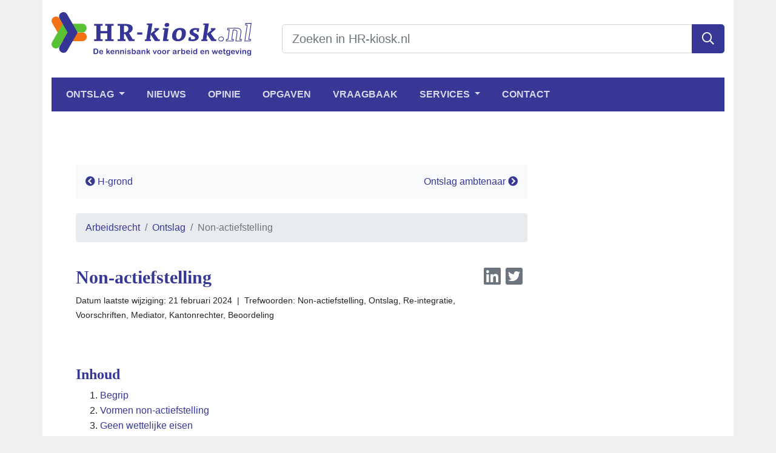

--- FILE ---
content_type: text/html; charset=UTF-8
request_url: https://www.hr-kiosk.nl/hoofdstuk/arbeidsrecht/ontslag/non-actiefstelling
body_size: 9928
content:
<!DOCTYPE html>
<html lang="nl">
<head>
<meta charset="utf-8">
<title>Non-actiefstelling | HR-kiosk.nl</title>
<meta name="generator" content="Xanti CMS - Copyright (C) 2001-2025 Telartis BV">
<meta name="description" content="Datum laatste wijziging: 21 februari 2024 | Trefwoorden: Non-actiefstelling, Ontslag, Re-integratie, Voorschriften, Mediator, Kantonrechter, Beoordeling Inhoud Begrip Vormen non-actiefstelling Geen wettelijke eisen Wedertewerkstelling Behoud...">
<meta name="keywords" content="begrip, behoud, beoordeling, datum, eisen, februari, geen, inhoud, kantonrechter, laatste, loon, mediator, non-actiefstelling, ontslag, re-integratie, trefwoorden, voorschriften, vormen, wedertewerkstelling, wettelijke, wijziging, zorgvuldigheid">
<meta name="viewport" content="width=device-width, initial-scale=1.0">
<meta property="og:title" content="Non-actiefstelling | HR-kiosk.nl">
<meta property="og:description" content="Datum laatste wijziging: 21 februari 2024 | Trefwoorden: Non-actiefstelling, Ontslag, Re-integratie, Voorschriften, Mediator, Kantonrechter, Beoordeling Inhoud Begrip Vormen non-actiefstelling Geen wettelijke eisen Wedertewerkstelling Behoud...">
<meta property="og:url" content="https://www.hr-kiosk.nl/hoofdstuk/arbeidsrecht/ontslag/non-actiefstelling">
<meta property="og:image" content="https://www.hr-kiosk.nl/img/hr-kiosk-nl.png">
<meta name="twitter:card" content="summary_large_image">
<link href="/css/main.css?v4" rel="stylesheet">
<link href="/inc/fontawesome-pro-5.15.4-web/css/all.min.css" rel="stylesheet">
<link rel="icon" href="/favicon.ico">
<link rel="icon" href="/favicon.svg" type="image/svg+xml">
<link rel="apple-touch-icon" href="/apple-touch-icon.png">
<link rel="manifest" href="/manifest.json">
<script src="https://code.jquery.com/jquery-1.9.1.min.js" integrity="sha256-wS9gmOZBqsqWxgIVgA8Y9WcQOa7PgSIX+rPA0VL2rbQ=" crossorigin="anonymous"></script>
<script src="/js/application.min.js?lang=nl"></script>
<script async src="https://www.googletagmanager.com/gtag/js?id=UA-533581-18"></script>
<script>
window.dataLayer = window.dataLayer || [];
function gtag(){dataLayer.push(arguments);}
gtag('js', new Date());
gtag('config', 'UA-533581-18', {'anonymize_ip': true});
</script>
</head>
<body>
<header>
<div class="container header bg-white pb-4">
<div class="row">
<div class="col-md-4">
<a href="/"><img id="logo" class="img-fluid" src="/img/hr-kiosk.svg" alt="HR-kiosk.nl" width="330" height="73"></a>
</div>
<div class="col-md-8">
<form id="search" class="d-print-none" action="/search">
<div class="input-group">
<input name="q" id="q" value="" type="text" class="form-control form-control-lg"
placeholder="Zoeken in HR-kiosk.nl">
<span class="input-group-append">
<button id="search-btn" class="btn btn-primary btn-lg" type="submit" aria-label="Zoeken">
<i class="far fa-search"></i>
</button>
</span>
</div>
</form>
</div>
</div>
<nav class="navbar navbar-expand-lg navbar-dark bg-primary mb-4">
<button class="navbar-toggler" type="button" data-toggle="collapse" data-target="#navbar"
aria-controls="navbar" aria-expanded="false" aria-label="Toggle navigation">
<span class="navbar-toggler-icon"></span>
</button>
<div class="collapse navbar-collapse" id="navbar">
<div class="navbar-nav mr-auto">
<div class="nav-item dropdown">
<a href="#" class="nav-link dropdown-toggle" data-toggle="dropdown" role="button" aria-haspopup="true" aria-expanded="false">
Ontslag
</a>
<div class="dropdown-menu" aria-labelledby="navbarDropdown">
<a class="dropdown-item none" href="/hoofdstuk/arbeidsrecht/ontslag/alle-ontslagroutes-bijgewerkt-tot-2020">Alle ontslagroutes bijgewerkt tot 2020</a>
<a class="dropdown-item none" href="/hoofdstuk/arbeidsrecht/ontslag/arbeidsrechtelijke-fouten">Arbeidsrechtelijke fouten</a>
<a class="dropdown-item none" href="/hoofdstuk/arbeidsrecht/ontslag/beeindiging-arbeidsovereenkomst-inleiding">Beëindiging arbeidsovereenkomst (inleiding)</a>
<a class="dropdown-item none" href="/hoofdstuk/arbeidsrecht/ontslag/beeindiging-van-rechtswege">Beëindiging van rechtswege</a>
<a class="dropdown-item none" href="/hoofdstuk/arbeidsrecht/ontslag/collectief-ontslag-arbeidsrecht">Collectief ontslag (arbeidsrecht)</a>
<a class="dropdown-item none" href="/hoofdstuk/arbeidsrecht/h-grond">H-grond</a>
<a class="dropdown-item active" href="/hoofdstuk/arbeidsrecht/ontslag/non-actiefstelling">Non-actiefstelling</a>
<a class="dropdown-item none" href="/hoofdstuk/arbeidsrecht/ontslag/ontslag-ambtenaar">Ontslag ambtenaar</a>
<a class="dropdown-item none" href="/hoofdstuk/arbeidsrecht/ontslag/ontslag-door-de-werkgever">Ontslag door de werkgever</a>
<a class="dropdown-item none" href="/hoofdstuk/arbeidsrecht/ontslag/ontslag-met-wederzijds-goedvinden">Ontslag met wederzijds goedvinden</a>
<a class="dropdown-item none" href="/hoofdstuk/arbeidsrecht/ontslag/ontslag-op-eigen-verzoek">Ontslag op eigen verzoek</a>
<a class="dropdown-item none" href="/hoofdstuk/arbeidsrecht/ontslag/ontslag-op-staande-voet">Ontslag op staande voet</a>
<a class="dropdown-item none" href="/hoofdstuk/arbeidsrecht/ontslag/ontslag-tijdens-proeftijd">Ontslag tijdens proeftijd</a>
<a class="dropdown-item none" href="/hoofdstuk/arbeidsrecht/ontslag/ontslag-wegens-niet-behalen-diploma">Ontslag wegens niet behalen diploma</a>
<a class="dropdown-item none" href="/hoofdstuk/arbeidsrecht/ontslaggronden">Ontslaggronden</a>
<a class="dropdown-item none" href="/hoofdstuk/arbeidsrecht/opzegging-voor-aanvang-van-de-werkzaamheden">Opzegging voor aanvang van de werkzaamheden</a>
<a class="dropdown-item none" href="/hoofdstuk/arbeidsrecht/ontslag/opzegtermijn">Opzegtermijn</a>
<a class="dropdown-item none" href="/hoofdstuk/arbeidsrecht/ontslag/opzegverboden">Opzegverboden</a>
<a class="dropdown-item none" href="/hoofdstuk/arbeidsrecht/ontslag/proceskosten">Proceskosten</a>
<a class="dropdown-item none" href="/hoofdstuk/arbeidsrecht/solliciteren-op-de-eigen-functie">Solliciteren op de eigen functie</a>
<a class="dropdown-item none" href="/hoofdstuk/arbeidsrecht/ontslag/strafrechtelijke-veroordeling">Strafrechtelijke veroordeling</a>
<a class="dropdown-item none" href="/hoofdstuk/arbeidsrecht/ontslag/transitievergoeding">Transitievergoeding</a>
<a class="dropdown-item none" href="/hoofdstuk/arbeidsrecht/vaststellingsovereenkomst">Vaststellingsovereenkomst</a>
<a class="dropdown-item none" href="/hoofdstuk/arbeidsrecht/ontslag/onterecht-ontslagen-in-proeftijd-vanwege-politieke-1">Onterecht ontslagen in proeftijd vanwege politieke voorkeur</a>
</div>
</div>
<a class="nav-item nav-link none" href="/nieuws">Nieuws</a>
<a class="nav-item nav-link none" href="/opinie">Opinie</a>
<a class="nav-item nav-link none" href="/opgaven">Opgaven</a>
<a class="nav-item nav-link none" href="/vraagbaak">Vraagbaak</a>
<div class="nav-item dropdown">
<a href="#" class="nav-link dropdown-toggle" data-toggle="dropdown" role="button" aria-haspopup="true" aria-expanded="false">
Services
</a>
<div class="dropdown-menu" aria-labelledby="navbarDropdown">
<a class="dropdown-item none" href="/services/onze-oplossingen">Onze oplossingen</a>
<a class="dropdown-item none" href="/services/hoe-werkt-het">Hoe werkt het?</a>
<a class="dropdown-item none" href="/services/het-aanbod">Het aanbod</a>
<a class="dropdown-item none" href="/services/contactformulier">Contactformulier</a>
</div>
</div>
<a class="nav-item nav-link last" href="/contact/">Contact</a>
</div>
</div>
</nav>
</div>
</header>
<div class="container main bg-white">
<div class="row">
<div class="col-md-9">
<div class="content-well">
<nav class="navbar navbar-light bg-light">
<a class="nav-link px-0" href="/hoofdstuk/arbeidsrecht/h-grond"><i class="fas fa-chevron-circle-left"></i> H-grond</a>    <a class="nav-link px-0" href="/hoofdstuk/arbeidsrecht/ontslag/ontslag-ambtenaar">Ontslag ambtenaar <i class="fas fa-chevron-circle-right"></i></a>    </nav>
<br>                    <nav aria-label="breadcrumb">
<ol class="breadcrumb">
<li class="breadcrumb-item"><a href="/hoofdstuk/arbeidsrecht">Arbeidsrecht</a></li>
<li class="breadcrumb-item"><a href="/hoofdstuk/arbeidsrecht/ontslag">Ontslag</a></li>
<li class="breadcrumb-item active" aria-current="page">Non-actiefstelling</li>
</ol>
</nav>
<br>                    
<div class="float-right text-muted ml-3 mb-3 d-print-none"><a href="https://www.linkedin.com/feed/?shareActive=true&text=https%3A%2F%2Fwww.hr-kiosk.nl%2Fhoofdstuk%2Farbeidsrecht%2Fontslag%2Fnon-actiefstelling"  title="LinkedIn" class="text-reset mr-2"><i class="fab fa-linkedin fa-2x" aria-hidden="true"></i></a><a href="https://twitter.com/intent/tweet/?url=https%3A%2F%2Fwww.hr-kiosk.nl%2Fhoofdstuk%2Farbeidsrecht%2Fontslag%2Fnon-actiefstelling"  title="Twitter" class="text-reset mr-2"><i class="fab fa-twitter-square fa-2x" aria-hidden="true"></i></a></div>
<h1>Non-actiefstelling</h1>
<small>Datum laatste wijziging: 21 februari 2024&nbsp;&nbsp;|&nbsp;&nbsp;Trefwoorden: <a href="/search/q/non-actiefstelling" rel="tag" class="text-reset">Non-actiefstelling</a>, <a href="/search/q/ontslag" rel="tag" class="text-reset">Ontslag</a>, <a href="/search/q/re-integratie" rel="tag" class="text-reset">Re-integratie</a>, <a href="/search/q/voorschriften" rel="tag" class="text-reset">Voorschriften</a>, <a href="/search/q/mediator" rel="tag" class="text-reset">Mediator</a>, <a href="/search/q/kantonrechter" rel="tag" class="text-reset">Kantonrechter</a>, <a href="/search/q/beoordeling" rel="tag" class="text-reset">Beoordeling</a><br><br></small>
<div class="book">
<h2>Inhoud</h2>
<ol>
<li><a href="#1">Begrip</a></li>
<li><a href="#2">Vormen non-actiefstelling</a></li>
<li><a href="#3">Geen wettelijke eisen</a></li>
<li><a href="#4">Wedertewerkstelling</a></li>
<li><a href="#5">Behoud loon</a></li>
<li><a href="#6">Zorgvuldigheid vereist</a></li>
<li><a href="#7">Andere baan</a></li>
<li><a href="#8">Schorsing</a></li>
<li><a href="#9">Tussen commissarissen en werknemer bestaat geen arbeidsrechtelijke verhouding</a></li>
<li><a href="#10">Loon tijdens non-actiefstelling is loon tegenwoordige dienstbetrekking</a></li>
<li><a href="#juri-2016">Jurisprudentie 2016 doorbetaling bij schorsing </a></li>
<li><a href="#Zieke werknemer re-integratie">Zieke werknemer geen recht op doorbetaling loon: onvoldoende meegewerkt aan re-integratie</a></li>
</ol>
<hr />
<h2><a id="1" name="1"></a>Begrip</h2>
Van non-actiefstelling is sprake als de werkgever een werknemer tijdelijk belet zijn werkzaamheden te verrichten. Populair gezegd, hij is naar huis gestuurd.
<h2><a id="2" name="2"></a>Vormen non-actiefstelling</h2>
We onderscheiden drie vormen van non-actiefstelling:
<ul>
<li>de non-actiefstelling kan een disciplinaire maatregel zijn als gevolg van verwijtbaar gedrag van de werknemer. Deze non-actiefstelling noemt men ook wel <em>schorsing</em>;</li>
<li>ook wordt non-actiefstelling toegepast in situaties waarbij van enig verwijtbaar gedrag geen sprake is. De medewerker wordt bijvoorbeeld als gevolg van een reorganisatie op non-actief gesteld;</li>
<li>de werknemer wordt, vooraf aan een beëindiging van de arbeidsovereenkomst met wederzijds goedvinden, op non-actief gesteld.</li>
</ul>
<h2><a id="3" name="3"></a>Geen wettelijke eisen</h2>
In wetten komt men de begrip non-activiteit en schorsing niet tegen, in de jurisprudentie des te meer. Algemeen valt via de jurisprudentie welke voorwaarden aan een rechtsgeldige non-actiefstelling worden gesteld:
<ul>
<li>de beslissing voor de non-activiteitstelling moet genomen zijn om zwaarwegende redenen;</li>
<li>de werkgever moet de werknemer hierover schriftelijk informeren;</li>
<li>de non-activiteitstelling moet een tijdelijk karakter hebben.</li>
</ul>
Uit jurisprudentie valt op te maken dat non-activiteitstelling <u>niet</u> is geoorloofd als
<ul>
<li>de werkgever weigert in te stemmen met het (nieuw) te voeren beleid;</li>
<li>er sprake is van een vorm van concurrentiebeding;</li>
<li>de werknemer zich veelvuldig ziek meldt wat tot irritatie bij collega’s leidt.</li>
</ul>
NB: Als een werknemer wordt vrijgesteld, valt men terug op de regel van artikel <a href="http://www.wetboek-online.nl/wet/BW7/628.html">7:628 lid 1</a> Burgerlijk Wetboek: ‘geen arbeid, wel loon’, waarbij de vrijstelling geheel voor rekening en risico van de werkgever komt. Dit betekent dat een werkgever altijd het loon moet doorbetalen.
<h2><a id="4" name="4"></a>Wedertewerkstelling</h2>
Als de werknemer het oneens is met zijn non-actiefstelling c.q. schorsing kan hij de kantonrechter verzoeken weer te gaan mogen werken, in juristentaal 'wedertewerkstelling vorderen'.
<h2><a id="5" name="5"></a>Behoud loon</h2>
De Hoge Raad heeft in 2003 bepaald dat een schorsing of op non-actiefstelling voor rekening van de werkgever komt. Volgens de Hoge Raad is dit ook het geval als de schorsing aan de werknemer is te wijten. Tijdens de non-activiteitstelling behoudt hij eveneens een eventueel ter beschikking gestelde auto.<br>
<br>
Slechts bij <abbr title="Collectieve Arbeidsovereenkomst">CAO</abbr> (drie-kwartdwingend recht) of bij individuele arbeidsovereenkomst (semi-dwingend recht) kan van het voornoemde worden afgeweken.<br>
<br>
Ook uit jurisprudentie valt op te maken dat als een werkgever een werknemer schorst of op non-actief stelt, de werknemer in beginsel recht op loon heeft. Als de rechter van oordeel is, dat de werknemer apert onredelijk handelt door het loon op te eisen, kan hem dat recht toch ontzegd worden. Zie Kantonrechter Breda, <a href="http://uitspraken.rechtspraak.nl/inziendocument?id=ECLI:NL:RBZWB:2013:BY8467">LJN BY8467</a>.<br>
<br>
Behoud van loon geldt niet als de werknemer niet beschikbaar is voor het werk, bijvoorbeeld omdat hij te laat op het werk komt of in de gevangenis zit. Dit is ook het geval als hij niet in staat is tot het verrichten van zijn werkzaamheden, bijvoorbeeld omdat zijn rijbewijs is ingevorderd. Samengevat, als de werknemer niet bereid of niet beschikbaar is om het werk te verrichten (met uitzondering natuurlijk van ziekte en arbeidsongeschiktheid), dan geldt de hoofdregel: geen arbeid, geen loon.
<h2><a id="6" name="6"></a>Zorgvuldigheid vereist</h2>
Zoals gezegd moet de werkgever zwaarwegende redenen hebben en zorgvuldig handelen. Valt de werkgever op deze punten iets te verwijten, dan kan de rechter op straffe van een dwangsom eisen dat de werknemer zijn werkzaamheden hervat. Komt het later tot een ontbinding, dan kan door het eerdere onzorgvuldig handelen de kantonrechter zich daarenboven uitspreken voor een hogere ontslagvergoeding.
<h2><a id="7" name="7"></a>Andere baan</h2>
Uit jurisprudentie (2009) blijkt dat een werknemer die op non-actief is gesteld recht op loon behoudt, ook als hij (tijdelijk) een andere baan heeft. Tot het contract ontbonden is moet de werkgever hem gewoon betalen, maar alleen het gedeelte dat hij door zijn nieuwe baan eventueel in loon is achteruitgegaan.<br>
<br>
Meer informatie is te vinden op <a href="http://www.ontslag-krijgen.nl/op-non-actiefstelling-schorsing.html">internet</a>.
<h2><a id="8" name="8"></a>Schorsing</h2>
Tijdens een arbeidsconflict kan een werkgever concluderen dat de aanwezigheid van een werknemer op het werk niet langer op prijs wordt gesteld. De werkgever kan de werknemer dan een (tijdelijke) schorsing opleggen. De werknemer mag dan zijn werk niet meer uitvoeren, terwijl zijn loon als regel wordt doorbetaald. De wet biedt in deze geen uitkomst, er is wel <a href="http://jure.nl/schorsing%20werknemer">jurisprudentie</a>.
<h2><a id="9" name="9"></a>Tussen commissarissen en werknemer bestaat geen arbeidsrechtelijke verhouding</h2>
<p>Tussen de raad van commissarissen en werknemer geen arbeidsrechtelijke verhouding bestaat. Een waarschuwing van de raad van commissarissen kan niet worden gezien als een waarschuwing gegeven in het kader van de gezagsverhouding omdat de dagelijkse leiding in handen is van de directeur. Aldus jurisprudentie d.d. <a href="http://www.rechtblog.nl/2016/schorsing-en-ontslag-goede/">8 aug. 2016</a>.</p>
<h2><a id="10" name="10"></a>Loon tijdens non-actiefstelling is loon tegenwoordige dienstbetrekking</h2>
Een werkgever is premies werknemersverzekeringen verschuldigd over het loon tijdens een non-actiefstelling. De werkgever is van mening dat dat loon is aan te merken als loon uit vroegere dienstbetrekking. Tegenover het loon bestond namelijk geen verplichting meer om arbeid te verrichten. Daarom zijn er geen premies verschuldigd. In de Wet op de loonbelasting is echter opgenomen dat loon op grond van artikel <a href="http://www.wetboek-online.nl/wet/BW7/628.html">7:628 BW</a> voor maximaal 104 weken als loon uit tegenwoordige dienstbetrekking wordt aangemerkt. Hieruit volgt, aldus <a href="http://uitspraken.rechtspraak.nl/inziendocument?id=ECLI:NL:RBGEL:2016:5538">Rechtbank Gelderland</a>, dat het loon tijdens de non-actiefstelling is aan te merken als loon uit tegenwoordige dienstbetrekking en dat er premies verschuldigd zijn.
<h2><a id="juri-2016" name="juri-2016"></a>Jurisprudentie 2016 doorbetaling bij schorsing</h2>
Een&nbsp;werknemer is zijn baan kwijt en hij moet geld dat hij had achtergehouden en uit de kas heeft weggenomen, terugbetalen aan de werkgever. De kantonrechter oordeelt - verwijzend naar een uitspraak van <a href="http://deeplink.rechtspraak.nl/uitspraak?id=ECLI:NL:HR:2003:AF3057" target="_blank">de Hoge Raad</a> - dat de werknemer tijdens zijn schorsing wel recht heeft op doorbetaling van het loon over de periode dat hij geschorst was. Lees de jurisprudentie d.d. <a href="https://uitspraken.rechtspraak.nl/inziendocument?id=ECLI:NL:RBAMS:2016:8483">23 nov. 2016</a>.
<h2><a id="Zieke werknemer re-integratie" name="Zieke werknemer re-integratie"></a>Zieke werknemer geen recht op doorbetaling loon: onvoldoende meegewerkt aan re-integratie</h2>
De werknemer heeft geen recht op loondoorbetaling omdat hij onvoldoende meewerkt aan redelijke voorschriften van de werkgever die de re-integratie kunnen bevorderen.<br>
Het gaat in deze zaak om de vraag of de werkgever de loonbetaling heeft mogen staken vanaf 13 december 2023. Naar het voorlopig oordeel van de kantonrechter heeft de werkgever dit mogen doen.
<h3>Onterechte loonstopzetting</h3>
De arbeidsongeschikte werknemer vordert dat de kantonrechter de werkgever veroordeelt tot betaling van het loon vanaf 13 december 2023 en de wettelijke verhoging daarover. De werknemer vordert ook de wettelijke rente over het loon en de wettelijke verhoging.<br>
De werknemer legt aan de vordering ten grondslag dat de werkgever op grond van de tussen partijen bestaande arbeidsovereenkomst gehouden is het vierwekelijkse loon uit te betalen. Die verplichting bestaat ook tijdens arbeidsongeschiktheid.<br>
De loonstop die de werkgever heeft doorgevoerd is volgens de werknemer niet terecht omdat de werknemer bereid is in contact te treden met de werkgever en omdat hij open staat voor mediation. De onterechte stopzetting van het loon heeft verder tot gevolg dat de werkgever de wettelijke verhoging wegens niet-tijdige betaling van het loon verschuldigd is. Gelet op het betalingsverzuim is de werkgever ook de wettelijke rente verschuldigd, aldus de werknemer.
<h3>Werknemer weigert mee te werken</h3>
De werknemer is sinds 13 september 2023 arbeidsongeschikt. In&nbsp;artikel 7:629 lid 1 Burgerlijk Wetboek (<abbr title="Burgerlijk Wetboek">BW</abbr>)&nbsp;is bepaald dat een werknemer bij arbeidsongeschiktheid wegens ziekte recht houdt op loon. In&nbsp;lid 3 onder d van dat artikel&nbsp;is bepaald dat de werknemer dat recht niet heeft als de werknemer zonder deugdelijke grond weigert mee te werken aan door de werkgever of een door hem aangewezen deskundige gegeven redelijke voorschriften die erop gericht zijn om de werknemer in staat te stellen passende arbeid te verrichten.<br>
De werkgever beroept zich erop dat de werknemer weigert mee te werken aan redelijke voorschriften en daarom geen recht heeft op loon.
<h3>Wat is een redelijk voorschrift?</h3>
In de wet is niet nader uitgewerkt wat verstaan moet worden onder een redelijk voorschrift. Gelet op de strekking van de bepaling moet ervan worden uitgegaan dat daarvan sprake is als is voldaan aan de volgende voorwaarden:<br>
gegeven de aard van de arbeidsongeschiktheid en de stand van zaken in de re-integratie is het voorschrift gepast;<br>
aannemelijk is dat (het resultaat van) het voorschrift de re-integratie zal bevorderen; en<br>
van de werknemer kan in redelijkheid worden gevergd dat hij het voorschrift opvolgt.<br>
Hierbij komt gewicht toe aan wat de bedrijfsarts, arbeidsdeskundige of een andere in dat verband ingeschakelde deskundige heeft geadviseerd.
<h3>Akkoord gaan met mediation is redelijk voorschrift</h3>
Uitgaande van dit beoordelingskader vindt de kantonrechter dat het verzoek van de werkgever aan de werknemer om te bevestigen dat hij akkoord gaat met mediation en de inschakeling van een mediator, is aan te merken als een redelijk voorschrift. Daarvoor is het volgende redengevend.<br>
De bedrijfsarts heeft in de probleemanalyse van 3 november 2023 geconcludeerd dat de werknemer ziek is door werkgerelateerde factoren en dat sprake is van een arbeidsconflict. Het advies is om (eventueel met behulp van een naaste of onafhankelijke partij) in gesprek te gaan om de werkgerelateerde oorzaken van de uitval te bespreken en dit conflict op te lossen. Dit wordt in het plan van aanpak, ruim een maand later, nogmaals geadviseerd.<br>
Uit de feitelijke gang van zaken blijkt dat de werkgever in november 2023 telefonisch en per e-mail contact heeft gezocht met de werknemer, en daarna met zijn advocaat. Dit contact heeft niet tot een rechtstreeks gesprek met de werkgever geleid, ook niet in het bijzijn van zijn advocaat, terwijl zo blijkt uit de inhoud van de gewisselde berichten de werknemer de voorkeur gaf aan een rechtstreeks gesprek.<br>
De werkgever heeft vervolgens begin december 2023 de inschakeling van een mediator voorgesteld, en toen daarop geen reactie kwam gewaarschuwd voor een loonstop.
<h3>Mediation nodig voor oplossing conflict</h3>
De stelling van de werknemer dat geen sprake is van een ‘voorschrift’ in de wettelijke betekenis, wordt verworpen. Mediation is erop gericht conflicten uit te praten onder leiding van een onpartijdige en onafhankelijke derde. Oplossing van het conflict is – zo blijkt uit de adviezen van de bedrijfsarts – nodig voor de re-integratiemogelijkheden van de werknemer in het eigen werk.<br>
Het verweer van de werknemer dat hij wel mee heeft willen werken aan mediation, maar daaraan de voorwaarde mocht stellen dat de inzet van die mediation zou zijn ‘terugkeer in het eigen werk’ kan in dit geval niet slagen. Het mediationtraject moet ingezet kunnen worden zonder voorafgaande voorwaarden over het doel of de uitkomst daarvan.
<h3>Vertrouwelijkheid is redelijke voorwaarde</h3>
De door de werkgever gewenste vertrouwelijkheid is met het oog op de kans van slagen ook een redelijke voorwaarde. Het bezwaar van de werknemer tegen die vertrouwelijkheid kan er niet toe leiden dat sprake zou zijn van een deugdelijke grond om het voorschrift van de werkgever te weigeren.
<h3>Keuze om andere mediator in te schakelen</h3>
Bij dit alles wordt betrokken dat bij het voorschrift aan de werknemer de keuze is gegeven om een andere dan door de werkgever voorgestelde mediator in te schakelen. Ook is ter zitting door de werkgever desgevraagd bevestigd dat de werknemer zich in de mediation kan laten bijstaan door zijn advocaat, zoals door hem gewenst.
<h3>In redelijkheid te eisen dat werknemer voorschrift opvolgt</h3>
Van de werknemer kan, mede gelet op het tijdsverloop sinds de ziekmelding (twee maanden) in redelijkheid worden gevergd dat hij het voorschrift opvolgt.<br>
De kantonrechter merkt tot slot op dat het partijdebat voor een groot deel ook gewijd is geweest aan het functioneren van de werknemer voordat hij arbeidsongeschikt werd. Deze kwestie is geen onderdeel van deze beoordeling, maar zal in een eventuele ontbindingsprocedure moeten worden beoordeeld.
<h3>Vordering afgewezen</h3>
De kantonrechter wijst de vordering van de werknemer af. De stelling van de werkgever dat de werknemer door zijn opstelling zijn genezing belemmert of vertraagt behoeft gelet op het voorgaande geen bespreking meer. De werknemer krijgt ongelijk.<br>
<strong><span style="color:#8e44ad;">Uitspraak Rechtbank Noord-Holland, 8 februari 2024, ECLI:NL:RBNHO:2024:1164</span></strong><br>
<br>
<br>
<br>
<em>Ga terug naar subrubriek <a href="/hoofdstuk/arbeidsrecht/ontslag">Ontslag</a>. </em>
</div>
<br>
<div class="list-group mb-5">
<span class="list-group-item bg-light"><b>Gerelateerde artikelen en/of partner bijdragen:</b></span>
<a href="/hoofdstuk/arbeidsrecht/h-grond" class="list-group-item list-group-item-action">
<!-- 5 nov 2025, keyword: 2 -->
H-grond
</a>
<a href="/hoofdstuk/arbeidsrecht/ontslag/arbeidsrechtelijke-fouten" class="list-group-item list-group-item-action">
<!-- 3 aug 2025, keyword: 2 -->
Arbeidsrechtelijke fouten
</a>
<a href="/hoofdstuk/arbeidsrecht/concurrentiebeding" class="list-group-item list-group-item-action">
<!-- 7 jun 2024, keyword: 2 -->
Concurrentiebeding
</a>
<a href="/hoofdstuk/arbeidsrecht/vaststellingsovereenkomst" class="list-group-item list-group-item-action">
<!-- 11 mei 2024, keyword: 2 -->
Vaststellingsovereenkomst
</a>
<a href="/hoofdstuk/mediation" class="list-group-item list-group-item-action">
<!-- 9 nov 2018, keyword: 2 -->
Mediation
</a>
<a href="/hoofdstuk/beeindiging-dienstverband/ontslag-via-de-kantonrechter/eindheffing-werknemers-55-jaar-en-ouder" class="list-group-item list-group-item-action">
<!-- 9 nov 2017, keyword: 2 -->
Eindheffing werknemers 55 jaar en ouder
</a>
<a href="/hoofdstuk/beeindiging-dienstverband/verschillen-tussen-ontslag-uwv-en-kantonrechter" class="list-group-item list-group-item-action">
<!-- 3 jun 2017, keyword: 2 -->
Verschillen tussen ontslag UWV en kantonrechter
</a>
<a href="/hoofdstuk/beeindiging-dienstverband/ontslag-via-de-kantonrechter/samenvatting-ontslagvergoedingen" class="list-group-item list-group-item-action">
<!-- 21 apr 2017, keyword: 2 -->
Samenvatting ontslagvergoedingen periode 2008 - 2012
</a>
<a href="/hoofdstuk/beeindiging-dienstverband/ontslag-via-de-kantonrechter/regeerakkoord-29-okt-2012" class="list-group-item list-group-item-action">
<!-- 21 apr 2017, keyword: 2 -->
Regeerakkoord (29 okt 2012)
</a>
<a href="/hoofdstuk/arbeidsrecht/ontslag/ontslag-door-de-werkgever" class="list-group-item list-group-item-action">
<!-- 8 mrt 2016, keyword: 2 -->
Ontslag door de werkgever
</a>
<a href="/hoofdstuk/arbeidsrecht/arbeidsovereenkomst/arbeidsovereenkomst-inleiding-en-inhoud" class="list-group-item list-group-item-action">
<!-- 6 nov 2025, keyword: 1 -->
Arbeidsovereenkomst (inleiding en inhoud)
</a>
<a href="/hoofdstuk/arbeidsrecht/ontslag/ontslag-op-staande-voet" class="list-group-item list-group-item-action">
<!-- 4 sep 2025, keyword: 1 -->
Ontslag op staande voet
</a>
<a href="/hoofdstuk/arbeidsinactiviteit/arbeidsongeschiktheid-tot-twee-jaar" class="list-group-item list-group-item-action">
<!-- 19 aug 2025, keyword: 1 -->
Arbeidsongeschiktheid tot twee jaar
</a>
<a href="/hoofdstuk/pensioen/pensioen-inleiding/pensioenplicht" class="list-group-item list-group-item-action">
<!-- 5 aug 2025, keyword: 1 -->
Pensioenplicht?
</a>
<a href="/hoofdstuk/personeel-organisatie/beroepscode-nvp" class="list-group-item list-group-item-action">
<!-- 29 jul 2025, keyword: 1 -->
Beroepscode NVP
</a>
<a href="/hoofdstuk/arbeidsinactiviteit/ziektewet-zw/ziektewet-inleiding" class="list-group-item list-group-item-action">
<!-- 28 jul 2025, keyword: 1 -->
Ziektewet (inleiding)
</a>
<a href="/hoofdstuk/arbeidsrecht/ontslag/opzegverboden" class="list-group-item list-group-item-action">
<!-- 25 jul 2025, keyword: 1 -->
Opzegverboden
</a>
<a href="/hoofdstuk/arbeidsrecht/ontslaggronden" class="list-group-item list-group-item-action">
<!-- 25 jul 2025, keyword: 1 -->
Ontslaggronden
</a>
<a href="/hoofdstuk/arbeidsrecht/ambtenaar/ontslag-ambtenaren-en-bewindspersonen" class="list-group-item list-group-item-action">
<!-- 6 jun 2025, keyword: 1 -->
Ontslag ambtenaren en bewindspersonen
</a>
<a href="/hoofdstuk/arbeidsrecht/ontslag/beeindiging-arbeidsovereenkomst-inleiding" class="list-group-item list-group-item-action">
<!-- 3 apr 2024, keyword: 1 -->
Beëindiging arbeidsovereenkomst (inleiding)
</a>
</div>
<div class="list-group mb-5">
<span class="list-group-item bg-light"><b>Gerelateerd nieuws en/of opinies:</b></span>
<a href="/nieuws/gevolgen-niet-nakomen-re-integratie-verplichtingen" class="list-group-item list-group-item-action">
<!-- 12 okt 2016, keyword: 3 -->
Gevolgen niet nakomen re-integratie verplichtingen
</a>
<a href="/artikelen/als-hr-medewerker-ontkom-je-niet-aan-zaken-rond" class="list-group-item list-group-item-action">
<!-- 22 jul 2023, keyword: 2 -->
Als HR-medewerker ontkom je niet aan zaken rond het arbeidsrecht 
</a>
<a href="/nieuws/geen-tewerkstellingsvergunning-is-ontslag-op-h" class="list-group-item list-group-item-action">
<!-- 2 dec 2021, keyword: 2 -->
Geen tewerkstellingsvergunning. Is ontslag op h-grond van ‘illegale’ werknemer terecht?
</a>
<a href="/nieuws/linked-in-berichten-over-het-corona-beleid-leiden" class="list-group-item list-group-item-action">
<!-- 9 sep 2021, keyword: 2 -->
Linked-In berichten over het corona-beleid leiden tot ontslag
</a>
<a href="/nieuws/ontslag-aangevraagd-op-basis-van-vier-gronden" class="list-group-item list-group-item-action">
<!-- 2 sep 2020, keyword: 2 -->
Ontslag aangevraagd op basis van vier gronden
</a>
<a href="/nieuws/eerste-ontbinding-arbeidsovereenkomst-op-i-grond" class="list-group-item list-group-item-action">
<!-- 21 jul 2020, keyword: 2 -->
Eerste ontbinding arbeidsovereenkomst op i-grond
</a>
<a href="/nieuws/is-doorwerken-na-aow-leeftijd-contract-voor" class="list-group-item list-group-item-action">
<!-- 28 okt 2019, keyword: 2 -->
Is doorwerken na AOW-leeftijd contract voor onbepaalde tijd?
</a>
<a href="/nieuws/geen-werk-dan-automatisch-ontslag" class="list-group-item list-group-item-action">
<!-- 4 apr 2019, keyword: 2 -->
Geen werk, dan automatisch ontslag
</a>
<a href="/nieuws/eis-na-ontslag-e-650-000-schadevergoeding" class="list-group-item list-group-item-action">
<!-- 21 mrt 2019, keyword: 2 -->
Eis na ontslag: € 650.000 schadevergoeding
</a>
<a href="/nieuws/ontduiken-ontslagvergoeding-na-twee-jaar-ziekte" class="list-group-item list-group-item-action">
<!-- 15 feb 2019, keyword: 2 -->
Ontduiken ontslagvergoeding na twee jaar ziekte verleden tijd
</a>
<a href="/nieuws/gemeente-utrecht-mag-ambtenaren-niet-lozen-uit" class="list-group-item list-group-item-action">
<!-- 12 feb 2019, keyword: 2 -->
Gemeente Utrecht mag ambtenaren niet ‘lozen’ uit besparingsdrift
</a>
<a href="/nieuws/alcoholverslaving-is-ziekte-ontslag-niet" class="list-group-item list-group-item-action">
<!-- 15 nov 2018, keyword: 2 -->
Alcoholverslaving is ziekte, ontslag niet toegestaan
</a>
<a href="/nieuws/mogelijkheden-vaste-werknemer-te-vervangen-door" class="list-group-item list-group-item-action">
<!-- 27 aug 2018, keyword: 2 -->
Mogelijkheden vaste werknemer te vervangen door uitzendkracht behoorlijk beknot
</a>
<a href="/nieuws/hoogste-billijke-vergoeding-tot-nu-toe" class="list-group-item list-group-item-action">
<!-- 18 apr 2018, keyword: 2 -->
Hoogste billijke vergoeding tot nu toe
</a>
<a href="/nieuws/te-veel-opgenomen-verlofdagen-verrekenen-met" class="list-group-item list-group-item-action">
<!-- 22 mrt 2018, keyword: 2 -->
Te veel opgenomen verlofdagen verrekenen met eindafrekening?
</a>
<a href="/vraagbaak/heeft-een-werknemer-bij-re-integratie-2e-spoor-en" class="list-group-item list-group-item-action">
<!-- 17 mrt 2018, keyword: 2 -->
Heeft een werknemer bij re-integratie 2e  spoor en detachering recht op een transitievergoeding. En wat is de hoogte van het loon tijdens de detachering?
</a>
<a href="/nieuws/re-integratie-fiasco-gevolgen-ontslag-plus" class="list-group-item list-group-item-action">
<!-- 1 mrt 2018, keyword: 2 -->
Re-integratie fiasco, gevolgen: ontslag plus transitie- en billijke vergoeding
</a>
<a href="/nieuws/verkeersgevaarlijke-piloot-mag-niet-worden" class="list-group-item list-group-item-action">
<!-- 14 feb 2018, keyword: 2 -->
Verkeersgevaarlijke piloot mag niet worden ontslagen
</a>
<a href="/nieuws/duizenden-slapende-contracten-fors-probleem" class="list-group-item list-group-item-action">
<!-- 12 feb 2018, keyword: 2 -->
Duizenden slapende contracten fors probleem
</a>
<a href="/nieuws/dossieropbouw-bij-ontslag-hoever-ga-je-terug" class="list-group-item list-group-item-action">
<!-- 23 nov 2017, keyword: 2 -->
Dossieropbouw bij ontslag: hoever ga je terug?
</a>
</div>
<div class="text-center my-5 d-print-none">
<div class="btn-group pager">
<a href="/hoofdstuk/arbeidsrecht/h-grond" title="H-grond" rel="tooltip" class="btn btn-outline-dark rounded-pill mx-1"><i class="far fa-arrow-left"></i> Vorige</a>        <a href="/hoofdstuk/arbeidsrecht/ontslag" class="btn btn-outline-dark rounded-pill mx-1"><i class="far fa-list"></i> Overzicht</a>
<a href="/hoofdstuk/arbeidsrecht/ontslag/ontslag-ambtenaar" title="Ontslag ambtenaar" rel="tooltip" class="btn btn-outline-dark rounded-pill mx-1">Volgende <i class="far fa-arrow-right"></i></a>    </div>
</div>
<br><br>    <nav class="navbar navbar-light bg-light">
<a class="nav-link px-0" href="/hoofdstuk/arbeidsrecht/h-grond"><i class="fas fa-chevron-circle-left"></i> H-grond</a>    <a class="nav-link px-0" href="/hoofdstuk/arbeidsrecht/ontslag/ontslag-ambtenaar">Ontslag ambtenaar <i class="fas fa-chevron-circle-right"></i></a>    </nav>
</div>
</div>
<div class="col-md-3">
<div class="content-well">
<!--partner_banners(id=6334,keywords='Non-actiefstelling,Ontslag,Re-integratie,Voorschriften,Mediator,Kantonrechter,Beoordeling')-->
</div>
</div>
</div>
<div class="row">
<div class="col-md-12">
<div class="p-5">
<br>
</div>
</div>
</div>
</div>
<footer>
<div class="container footer bg-primary text-white p-5">
<div class="row">
<div class="col-12 col-md">
<a href="/"><img src="/img/hr-kiosk-white.svg" alt="HR-kiosk.nl" width="244" height="50" class="img-fluid mb-4" style="max-height:50px"></a>
</div>
<div class="col-6 col-md">
<ul class="list-unstyled" style="line-height:200%">
<li><a class="text-reset" href="/adverteren">Adverteren</a></li>
<li><a class="text-reset" href="/trefwoorden">Trefwoorden</a></li>
<li><a class="text-reset" href="/afkortingen">Afkortingen</a></li>
</ul>
</div>
<div class="col-6 col-md">
<ul class="list-unstyled" style="line-height:200%">
<li><a class="text-reset" href="/copyright">Copyright</a></li>
<li><a class="text-reset" href="/disclaimer">Disclaimer</a></li>
<li><a class="text-reset" href="/privacy-statement">Privacy statement</a></li>
<li><a class="text-reset" href="/algemene-voorwaarden">Algemene Voorwaarden</a></li>
</ul>
</div>
<div class="col-6 col-md">
<ul class="list-unstyled" style="line-height:200%">
<li><a class="text-reset" href="/over-ons">Over ons</a></li>
<li><a class="text-reset" href="/partners">Partners</a></li>
<li><a class="text-reset" href="/redactie">Redactie</a></li>
<li><a class="text-reset" href="/hr-kiosk-services">Oplossingen</a></li>
<li><a class="text-reset" href="/managementteam">Managementteam</a></li>
<li><a class="text-reset" href="/contact">Neem contact op</a></li>
</ul>
</div>
</div>
</div>
</footer>
</body>
</html>

--- FILE ---
content_type: image/svg+xml
request_url: https://www.hr-kiosk.nl/img/hr-kiosk-white.svg
body_size: 5702
content:
<?xml version="1.0" encoding="UTF-8"?>
<svg version="1.1" viewBox="0 0 719.74 157.01" xml:space="preserve" xmlns="http://www.w3.org/2000/svg">
<path fill="white" stroke="#353596" d="m43.662 104.44c18.228 0 67.89-4e-3 67.89-4e-3 8.3211 0 15.064-6.7393 15.064-15.057v-0.92971c0-8.3165-6.7425-15.058-15.064-15.058l-53.324-0.11547-29.174-49.871c-4.1572-7.2025-13.364-9.6704-20.571-5.5132l-0.79998 0.46666c-7.2078 4.1586-9.6691 13.369-5.5145 20.567 0 0 27.139 47.007 36.251 62.79 0.67998 1.1718 3.8852 2.7239 5.2425 2.7239"/>
<path fill="white" stroke="#353596" d="m38.262 45.049c-9.1131 15.782-36.254 62.786-36.254 62.786-4.1546 7.2072-1.688 16.418 5.5119 20.575l0.80798 0.46239c7.1998 4.1572 16.412 1.6881 20.567-5.5117l29.07-50.12 53.168 0.07706c8.3158 0 15.056-7.1462 15.056-15.46v-0.93224c0-8.3175-6.7398-15.06-15.056-15.06h-67.892c-1.3573 0-4.3052 2.0062-4.9799 3.1811"/>
<path fill="white" stroke="#353596" d="m92.154 70.321c-9.1104-15.784-36.252-62.788-36.252-62.788-4.1559-7.1998-13.365-9.6678-20.567-5.5119l-0.80931 0.46799c-7.1985 4.1572-9.6624 13.368-5.5052 20.565l28.867 50.236-28.607 50.197c-4.1546 7.205-1.6893 16.412 5.5105 20.569l0.80931 0.46919c7.1985 4.1547 16.408 1.6881 20.566-5.5144 0 0 27.139-47.001 36.248-62.785 0.67865-1.1745 0.42266-4.7301-0.25999-5.9047"/>
<path fill="white" stroke="#353596" d="m193.02 103.97v-6.3478h7.5172v-21.339h-24.189v21.339h7.5198v6.3478h-30.695v-6.3478h8.2331v-48.513h-8.2331v-6.353h30.695v6.353h-7.5198v19.048h24.189v-19.048h-7.5172v-6.353h30.687v6.353h-8.2318v48.513h8.2318v6.3478h-30.687"/>
<path fill="white" stroke="#353596" d="m263.79 49.108c-0.71598 0-1.732-0.08746-2.9479 0.08226v23.623c8.6344 0 15.649-4.2354 15.649-12.786 0-7.705-5.1825-10.919-12.701-10.919zm14.533 54.86-13.624-24.807h-4.0626v18.458h5.6892v6.3478h-28.355v-6.3478h8.2318v-48.513h-8.2318v-6.353h19.212c3.3546 0 6.1972-0.16706 7.7251-0.16706 18.7 0 27.03 5.08 27.03 15.833 0 9.9034-7.2158 14.56-13.213 16.762l13.114 22.438h6.6958v6.3478h-20.212"/>
<path fill="white" stroke="#353596" d="m308.19 80.938h18.356v-7.8722h-18.356z"/>
<path fill="white" stroke="#353596" d="m414.12 53.338c-4.1706 0-7.4238-2.7071-7.4238-6.4332 0-4.7404 3.4572-8.2106 9.2531-8.2106 4.1652 0 7.6185 2.6243 7.6185 6.3461 0 4.9119-3.6559 8.2977-9.4478 8.2977zm6.0958 50.631h-19.82l5.8985-40.556h-6.2012l0.91331-5.6712h19.821l-5.8958 40.552h6.0972l-0.81331 5.6744"/>
<path fill="white" stroke="#353596" d="m460.68 64.007c-6.8092 0-12.3 8.806-12.3 20.826 0 9.23 3.2532 12.954 7.8265 12.954 6.5038 0 12.502-7.3654 12.502-20.826 0-9.2284-3.2532-12.954-8.0291-12.954zm-5.6958 40.894c-14.126 0-21.339-6.9452-21.339-18.628 0-15.832 10.872-29.209 28.254-29.209 14.432 0 21.546 5.842 21.546 18.54 0 17.696-12.094 29.297-28.461 29.297"/>
<path fill="white" stroke="#353596" d="m529.6 70.95h-7.5251l1.0146-6.9425c-1.5226-0.25413-2.9466-0.33906-4.6759-0.33906-5.9972 0-8.7371 2.3697-8.7371 5.8431 0 2.8791 2.5413 4.487 6.5052 6.5165l3.4519 1.6109c6.9092 3.2187 9.9664 6.0962 9.9664 11.515 0 8.2109-7.9345 15.321-21.754 15.321-6.8052 0-11.992-0.84638-15.65-1.9437l1.8253-12.109h7.9291l-1.0133 6.7706c2.2346 0.59478 4.1612 1.0166 7.7238 1.0166 4.9825 0 8.0291-2.4503 8.0291-5.6717 0-3.8098-5.1879-5.756-9.3518-7.9581l-2.8466-1.5234c-5.6892-3.0467-7.7238-6.1805-7.7238-11.259 0-8.2118 8.7411-14.394 21.039-14.394 5.3879 0 9.7571 0.42386 13.512 1.1848l-1.7186 12.362"/>
<path fill="white" stroke="#353596" d="m353.97 98.292h4.2679l-0.91731 5.6708h-21.85l0.80931-5.6708h4.4746l7.9265-51.981h-6.2972l1.0133-5.6711h19.513l-8.9398 57.652"/>
<path fill="white" stroke="#353596" d="m371.96 103.96-15.349-23.366v-2.7094l17.074-14.561-4.0892 0.08493 0.52799-5.6712h16.898l-0.52932 4.653-16.565 14.141 14.94 21.757h5.1332l-0.60532 5.6708h-17.436"/>
<path fill="white" stroke="#353596" d="m557.08 98.292h4.2666l-0.91065 5.6708h-21.855l0.81331-5.6708h4.4719l7.9305-51.981h-6.3052l1.0186-5.6711h19.516l-8.9451 57.652"/>
<path fill="white" stroke="#353596" d="m575.06 103.96-15.348-23.366v-2.7094l17.074-14.561-4.0919 0.08493 0.52932-5.6712h16.898l-0.53198 4.653-16.564 14.141 14.94 21.757h5.1399l-0.60665 5.6708h-17.44"/>
<path fill="white" stroke="#353596" d="m609.14 104.31c-4.2692 0-7.8238-2.9661-7.8238-6.7758 0-4.8228 3.8599-8.3775 9.4518-8.3775 4.3719 0 8.0278 2.7927 8.0278 6.6874 0 5.078-3.7612 8.4659-9.6558 8.4659"/>
<path fill="white" stroke="#353596" d="m609.14 104.31c-4.2692 0-7.8238-2.9661-7.8238-6.7758 0-4.8228 3.8599-8.3775 9.4518-8.3775 4.3719 0 8.0278 2.7927 8.0278 6.6874 0 5.078-3.7612 8.4659-9.6558 8.4659z"/>
<path fill="white" stroke="#353596" d="m682.33 103.97h-19.21l4.1692-27.769c0.81198-5.1644 0.10133-7.8758-1.828-9.5674-2.3413-2.0313-5.7945-2.539-9.0464-2.539-1.1186 0-2.2373 0.08226-3.1546 0.25413l-4.8772 33.947h5.8958l-0.81198 5.6744h-25.005l0.81198-5.6744h5.3879l5.0812-34.882h-6.4038l0.81465-5.6712h17.177c2.9479 0 6.3052-0.1688 9.7598-0.1688 8.7398 0 13.821 0.84744 17.174 3.64 2.9426 2.4551 4.0652 6.0129 3.3572 10.33l-4.1692 26.751h5.6905l-0.81331 5.6744"/>
<path fill="white" stroke="#353596" d="m682.33 103.97h-19.21l4.1692-27.769c0.81198-5.1644 0.10133-7.8758-1.828-9.5674-2.3413-2.0313-5.7945-2.539-9.0464-2.539-1.1186 0-2.2373 0.08226-3.1546 0.25413l-4.8772 33.947h5.8958l-0.81198 5.6744h-25.005l0.81198-5.6744h5.3879l5.0812-34.882h-6.4038l0.81465-5.6712h17.177c2.9479 0 6.3052-0.1688 9.7598-0.1688 8.7398 0 13.821 0.84744 17.174 3.64 2.9426 2.4551 4.0652 6.0129 3.3572 10.33l-4.1692 26.751h5.6905z"/>
<path fill="white" stroke="#353596" d="m709.66 98.295h6.5012l-0.80798 5.6744h-19.922l8.6358-57.656h-6.3052l0.81998-5.6713h19.718l-8.6398 57.653"/>
<path fill="white" stroke="#353596" d="m709.66 98.295h6.5012l-0.80798 5.6744h-19.922l8.6358-57.656h-6.3052l0.81998-5.6713h19.718z"/>
</svg>


--- FILE ---
content_type: image/svg+xml
request_url: https://www.hr-kiosk.nl/img/hr-kiosk.svg
body_size: 39969
content:
<?xml version="1.0" encoding="UTF-8"?>
<svg version="1.1" viewBox="0 0 719.74 157.01" xml:space="preserve" xmlns="http://www.w3.org/2000/svg">
<g transform="matrix(1.3333 0 0 -1.3333 -429.5 174.21)">
<path d="m354.88 52.328c13.671 0 50.919 0.0028 50.919 0.0028 6.241 0 11.298 5.0546 11.298 11.293v0.6973c0 6.2375-5.057 11.294-11.298 11.294l-39.994 0.0868-21.881 37.404c-3.118 5.402-10.023 7.253-15.429 4.135l-0.6-0.35c-5.406-3.119-7.252-10.027-4.136-15.426 0 0 20.355-35.256 27.189-47.094 0.51-0.8789 2.914-2.043 3.932-2.043" fill="#f47216" fill-rule="evenodd"/>
<path d="m350.83 96.873c-6.835-11.837-27.191-47.091-27.191-47.091-3.116-5.4055-1.266-12.314 4.134-15.432l0.606-0.3468c5.4-3.118 12.309-1.2661 15.426 4.1339l21.803 37.591 39.877-0.0578c6.237 0 11.292 5.3598 11.292 11.595v0.6992c0 6.2383-5.055 11.295-11.292 11.295h-50.92c-1.018 0-3.229-1.5047-3.735-2.3859" fill="#59c134" fill-rule="evenodd"/>
<path d="m391.25 77.919c-6.833 11.838-27.19 47.092-27.19 47.092-3.117 5.4-10.024 7.251-15.426 4.134l-0.607-0.351c-5.399-3.118-7.247-10.026-4.129-15.424l21.651-37.678-21.456-37.649c-3.116-5.4039-1.267-12.309 4.133-15.427l0.607-0.3519c5.399-3.1161 12.306-1.2661 15.425 4.1359 0 0 20.355 35.252 27.187 47.09 0.509 0.8809 0.317 3.5477-0.195 4.4286" fill="#353596" fill-rule="evenodd"/>
<path d="m466.9 52.682v4.761h5.638v16.005h-18.142v-16.005h5.64v-4.761h-23.022v4.761h6.175v36.386h-6.175v4.7649h23.022v-4.7649h-5.64v-14.286h18.142v14.286h-5.638v4.7649h23.016v-4.7649h-6.174v-36.386h6.174v-4.761h-23.016" fill="#353596"/>
<path d="m519.98 93.829c-0.537 0-1.299 0.0656-2.211-0.0617v-17.718c6.476 0 11.737 3.1766 11.737 9.5899 0 5.7789-3.887 8.1894-9.526 8.1894zm10.9-41.146-10.218 18.606h-3.047v-13.844h4.267v-4.761h-21.267v4.761h6.174v36.386h-6.174v4.7649h14.409c2.516 0 4.648 0.1253 5.794 0.1253 14.025 0 20.273-3.8101 20.273-11.875 0-7.4277-5.412-10.92-9.91-12.572l9.836-16.829h5.022v-4.761h-15.159" fill="#353596"/>
<path d="m553.28 69.956h13.767v5.9043h-13.767z" fill="#353596"/>
<path d="m632.73 90.656c-3.128 0-5.568 2.0304-5.568 4.825 0 3.5554 2.593 6.1581 6.94 6.1581 3.124 0 5.714-1.9683 5.714-4.7597 0-3.684-2.742-6.2234-7.086-6.2234zm4.572-37.974h-14.865l4.424 30.418h-4.651l0.685 4.2535h14.866l-4.422-30.415h4.573l-0.61-4.2559" fill="#353596"/>
<path d="m667.65 82.654c-5.107 0-9.225-6.6047-9.225-15.62 0-6.9227 2.44-9.7156 5.87-9.7156 4.878 0 9.377 5.5242 9.377 15.62 0 6.9215-2.44 9.716-6.022 9.716zm-4.272-30.671c-10.595 0-16.005 5.209-16.005 13.971 0 11.874 8.154 21.907 21.191 21.907 10.824 0 16.16-4.3816 16.16-13.905 0-13.272-9.071-21.973-21.346-21.973" fill="#353596"/>
<path d="m719.34 77.447h-5.644l0.761 5.207c-1.142 0.1906-2.21 0.2543-3.507 0.2543-4.498 0-6.553-1.7773-6.553-4.3824 0-2.1594 1.906-3.3653 4.879-4.8875l2.589-1.2082c5.182-2.4141 7.475-4.5723 7.475-8.6367 0-6.1583-5.951-11.491-16.316-11.491-5.104 0-8.994 0.6348-11.738 1.4578l1.369 9.0821h5.947l-0.76-5.0781c1.676-0.4461 3.121-0.7625 5.793-0.7625 3.737 0 6.022 1.8378 6.022 4.2539 0 2.8574-3.891 4.3171-7.014 5.9687l-2.135 1.1426c-4.267 2.2851-5.793 4.6355-5.793 8.4445 0 6.159 6.556 10.796 15.78 10.796 4.041 0 7.318-0.3179 10.134-0.8886l-1.289-9.2715" fill="#353596"/>
<path d="m587.62 56.94h3.201l-0.688-4.2532h-16.388l0.607 4.2532h3.356l5.945 38.987h-4.723l0.76 4.2534h14.635l-6.705-43.24" fill="#353596"/>
<path d="m601.11 52.686-11.512 17.525v2.0321l12.806 10.921-3.067-0.0637 0.396 4.2535h12.674l-0.397-3.4898-12.424-10.606 11.205-16.318h3.85l-0.454-4.2532h-13.077" fill="#353596"/>
<path d="m739.95 56.94h3.2l-0.683-4.2532h-16.392l0.61 4.2532h3.354l5.948 38.987h-4.729l0.764 4.2534h14.637l-6.709-43.24" fill="#353596"/>
<path d="m753.44 52.686-11.511 17.525v2.0321l12.806 10.921-3.069-0.0637 0.397 4.2535h12.674l-0.399-3.4898-12.423-10.606 11.205-16.318h3.855l-0.455-4.2532h-13.08" fill="#353596"/>
<path d="m779 52.428c-3.202 0-5.868 2.2246-5.868 5.082 0 3.6172 2.895 6.2833 7.089 6.2833 3.279 0 6.021-2.0946 6.021-5.0157 0-3.8086-2.821-6.3496-7.242-6.3496" fill="#fff"/>
<path d="m779 52.428c-3.202 0-5.868 2.2246-5.868 5.082 0 3.6172 2.895 6.2833 7.089 6.2833 3.279 0 6.021-2.0946 6.021-5.0157 0-3.8086-2.821-6.3496-7.242-6.3496z" fill="none" stroke="#353596" stroke-miterlimit="3.8637" stroke-width="1.8142"/>
<path d="m833.89 52.682h-14.408l3.127 20.827c0.609 3.8734 0.076 5.907-1.371 7.1757-1.756 1.5235-4.346 1.9043-6.785 1.9043-0.839 0-1.678-0.0617-2.366-0.1906l-3.658-25.461h4.422l-0.609-4.2559h-18.754l0.609 4.2559h4.041l3.811 26.162h-4.803l0.611 4.2535h12.883c2.211 0 4.729 0.1266 7.32 0.1266 6.555 0 10.366-0.6356 12.881-2.7301 2.207-1.8414 3.049-4.5098 2.518-7.7477l-3.127-20.064h4.268l-0.61-4.2559" fill="#fff"/>
<path d="m833.89 52.682h-14.408l3.127 20.827c0.609 3.8734 0.076 5.907-1.371 7.1757-1.756 1.5235-4.346 1.9043-6.785 1.9043-0.839 0-1.678-0.0617-2.366-0.1906l-3.658-25.461h4.422l-0.609-4.2559h-18.754l0.609 4.2559h4.041l3.811 26.162h-4.803l0.611 4.2535h12.883c2.211 0 4.729 0.1266 7.32 0.1266 6.555 0 10.366-0.6356 12.881-2.7301 2.207-1.8414 3.049-4.5098 2.518-7.7477l-3.127-20.064h4.268z" fill="none" stroke="#353596" stroke-miterlimit="3.8637" stroke-width="1.8142"/>
<path d="m854.39 56.938h4.876l-0.606-4.2559h-14.942l6.477 43.243h-4.729l0.615 4.2536h14.789l-6.48-43.241" fill="#fff"/>
<path d="m854.39 56.938h4.876l-0.606-4.2559h-14.942l6.477 43.243h-4.729l0.615 4.2536h14.789z" fill="none" stroke="#353596" stroke-miterlimit="3.8637" stroke-width="1.8142"/>
<path d="m438.58 29.806v-10.125h2.297c0.503 0 0.898 0.0132 1.184 0.0402 0.286 0.0277 0.582 0.0961 0.888 0.2039 0.306 0.109 0.572 0.2609 0.797 0.4582 1.014 0.8547 1.521 2.3258 1.521 4.4156 0 1.4731-0.223 2.5742-0.669 3.3071-0.446 0.732-0.995 1.1992-1.649 1.4-0.653 0.2-1.443 0.3-2.368 0.3zm-1.162 2.375h3.944c1.026 0 1.906-0.095 2.64-0.2829 0.733-0.189 1.399-0.5421 1.998-1.0621 1.553-1.3277 2.33-3.3488 2.33-6.0609 0-0.8961-0.078-1.7121-0.235-2.452-0.156-0.739-0.397-1.405-0.722-1.998-0.326-0.5941-0.743-1.1238-1.251-1.5922-0.401-0.3598-0.839-0.65-1.313-0.8668-0.475-0.2172-0.986-0.3699-1.532-0.459-0.545-0.0879-1.161-0.132-1.846-0.132h-3.938c-0.55 0-0.964 0.0828-1.242 0.2488s-0.459 0.4-0.544 0.7012c-0.085 0.3031-0.127 0.693-0.127 1.175v10.931c0 0.65 0.144 1.1211 0.434 1.4132 0.289 0.2918 0.758 0.4368 1.404 0.4368" fill="#353596"/>
<path d="m453.62 23.587h5.039c-0.069 0.941-0.324 1.6449-0.77 2.1129-0.443 0.466-1.029 0.7-1.756 0.7-0.691 0-1.259-0.2371-1.705-0.7109-0.443-0.4743-0.713-1.175-0.808-2.102zm5.435-1.593h-5.435c7e-3 -0.632 0.134-1.189 0.382-1.6691 0.247-0.4828 0.577-0.8461 0.987-1.0898 0.41-0.2442 0.863-0.3661 1.359-0.3661 0.332 0 0.635 0.0379 0.91 0.1161 0.276 0.0777 0.541 0.2007 0.799 0.3668 0.258 0.166 0.496 0.3441 0.713 0.5339 0.217 0.1911 0.498 0.4481 0.844 0.775 0.142 0.1211 0.347 0.1821 0.611 0.1821 0.285 0 0.516-0.0782 0.692-0.234 0.177-0.1559 0.265-0.3762 0.265-0.661 0-0.2519-0.099-0.5449-0.295-0.8808-0.197-0.3363-0.494-0.6594-0.89-0.9684-0.397-0.309-0.897-0.5648-1.496-0.7679-0.602-0.2039-1.292-0.3059-2.073-0.3059-1.783 0-3.172 0.509-4.164 1.5262-0.992 1.0168-1.488 2.3968-1.488 4.141 0 0.8199 0.123 1.5808 0.367 2.2828s0.602 1.3039 1.07 1.8059c0.469 0.5019 1.047 0.8863 1.733 1.155 0.685 0.268 1.445 0.4012 2.279 0.4012 1.086 0 2.018-0.2293 2.795-0.6859 0.775-0.4571 1.357-1.0492 1.744-1.7742s0.58-1.4641 0.58-2.2161c0-0.698-0.199-1.1507-0.599-1.3578-0.401-0.207-0.965-0.309-1.69-0.309" fill="#353596"/>
<path d="m476.84 18.299-2.453 4.0383-1.506-1.4269v-2.2122c0-0.5371-0.14-0.9511-0.42-1.241-0.279-0.2879-0.601-0.432-0.964-0.432-0.426 0-0.758 0.1422-1.002 0.4281-0.243 0.2848-0.364 0.7059-0.364 1.2617v11.854c0 0.6168 0.118 1.0879 0.354 1.4098 0.236 0.3223 0.572 0.4832 1.012 0.4832 0.423 0 0.761-0.1449 1.011-0.4383 0.248-0.291 0.373-0.7226 0.373-1.2918v-6.7379l3.125 3.259c0.387 0.4059 0.682 0.6821 0.885 0.8297 0.203 0.1492 0.451 0.2231 0.744 0.2231 0.346 0 0.633-0.1098 0.864-0.3309 0.23-0.2199 0.347-0.4961 0.347-0.8281 0-0.4059-0.377-0.9481-1.131-1.625l-1.474-1.352 2.849-4.4719c0.209-0.332 0.36-0.5839 0.451-0.7582 0.092-0.1718 0.139-0.3359 0.139-0.4918 0-0.441-0.121-0.7878-0.361-1.0421-0.242-0.2528-0.559-0.3809-0.951-0.3809-0.34 0-0.602 0.0922-0.785 0.275-0.182 0.184-0.43 0.5172-0.743 0.9988" fill="#353596"/>
<path d="m483.93 23.587h5.039c-0.068 0.941-0.324 1.6449-0.769 2.1129-0.444 0.466-1.03 0.7-1.756 0.7-0.692 0-1.26-0.2371-1.705-0.7109-0.444-0.4743-0.713-1.175-0.809-2.102zm5.436-1.593h-5.436c8e-3 -0.632 0.135-1.189 0.383-1.6691 0.246-0.4828 0.576-0.8461 0.986-1.0898 0.41-0.2442 0.864-0.3661 1.36-0.3661 0.332 0 0.634 0.0379 0.91 0.1161 0.275 0.0777 0.541 0.2007 0.799 0.3668 0.257 0.166 0.496 0.3441 0.713 0.5339 0.216 0.1911 0.498 0.4481 0.843 0.775 0.143 0.1211 0.348 0.1821 0.612 0.1821 0.285 0 0.515-0.0782 0.691-0.234 0.178-0.1559 0.266-0.3762 0.266-0.661 0-0.2519-0.1-0.5449-0.295-0.8808-0.198-0.3363-0.494-0.6594-0.891-0.9684-0.396-0.309-0.896-0.5648-1.496-0.7679-0.602-0.2039-1.291-0.3059-2.072-0.3059-1.784 0-3.172 0.509-4.164 1.5262-0.993 1.0168-1.489 2.3968-1.489 4.141 0 0.8199 0.123 1.5808 0.368 2.2828 0.244 0.702 0.601 1.3039 1.07 1.8059 0.469 0.5019 1.047 0.8863 1.732 1.155 0.686 0.268 1.446 0.4012 2.28 0.4012 1.086 0 2.017-0.2293 2.795-0.6859 0.775-0.4571 1.357-1.0492 1.744-1.7742 0.386-0.725 0.58-1.4641 0.58-2.2161 0-0.698-0.2-1.1507-0.6-1.3578-0.4-0.207-0.965-0.309-1.689-0.309" fill="#353596"/>
<path d="m497.04 26.786v-0.332c0.489 0.6359 1.024 1.1051 1.604 1.4039 0.58 0.2992 1.248 0.4481 2.002 0.4481 0.732 0 1.387-0.1579 1.965-0.4739 0.576-0.3148 1.008-0.7609 1.293-1.339 0.181-0.3399 0.301-0.7051 0.353-1.1 0.055-0.393 0.082-0.895 0.082-1.5059v-5.1723c0-0.5558-0.127-0.9777-0.381-1.2628-0.252-0.2848-0.58-0.427-0.984-0.427-0.412 0-0.746 0.1449-1.002 0.4379-0.256 0.291-0.383 0.709-0.383 1.2519v4.6352c0 0.916-0.129 1.6172-0.384 2.1031-0.256 0.4848-0.764 0.7278-1.528 0.7278-0.498 0-0.951-0.1469-1.359-0.443-0.41-0.2957-0.709-0.7008-0.901-1.2168-0.136-0.4141-0.203-1.1891-0.203-2.3223v-3.484c0-0.5628-0.131-0.9859-0.392-1.2668-0.262-0.282-0.6-0.423-1.014-0.423-0.4 0-0.73 0.1449-0.988 0.4359-0.258 0.2911-0.387 0.709-0.387 1.25v8.02c0 0.5281 0.115 0.923 0.346 1.1839 0.23 0.2602 0.547 0.3911 0.947 0.3911 0.244 0 0.465-0.0571 0.662-0.1707 0.197-0.1153 0.356-0.2852 0.475-0.5133 0.117-0.2289 0.177-0.5071 0.177-0.836" fill="#353596"/>
<path d="m510.15 26.786v-0.332c0.49 0.6359 1.023 1.1051 1.605 1.4039 0.58 0.2992 1.246 0.4481 2 0.4481 0.735 0 1.389-0.1579 1.965-0.4739 0.578-0.3148 1.01-0.7609 1.295-1.339 0.182-0.3399 0.299-0.7051 0.354-1.1 0.052-0.393 0.08-0.895 0.08-1.5059v-5.1723c0-0.5558-0.127-0.9777-0.379-1.2628-0.254-0.2848-0.582-0.427-0.987-0.427-0.41 0-0.744 0.1449-1 0.4379-0.255 0.291-0.384 0.709-0.384 1.2519v4.6352c0 0.916-0.127 1.6172-0.383 2.1031-0.256 0.4848-0.766 0.7278-1.529 0.7278-0.497 0-0.95-0.1469-1.36-0.443-0.408-0.2957-0.709-0.7008-0.898-1.2168-0.137-0.4141-0.205-1.1891-0.205-2.3223v-3.484c0-0.5628-0.131-0.9859-0.393-1.2668-0.262-0.282-0.599-0.423-1.014-0.423-0.4 0-0.73 0.1449-0.988 0.4359-0.258 0.2911-0.387 0.709-0.387 1.25v8.02c0 0.5281 0.116 0.923 0.346 1.1839 0.233 0.2602 0.547 0.3911 0.949 0.3911 0.245 0 0.465-0.0571 0.662-0.1707 0.196-0.1153 0.354-0.2852 0.473-0.5133 0.119-0.2289 0.178-0.5071 0.178-0.836" fill="#353596"/>
<path d="m523.53 26.731v-8.02c0-0.5539-0.133-0.975-0.399-1.2589-0.263-0.2848-0.601-0.427-1.007-0.427-0.409 0-0.739 0.1449-0.995 0.4359-0.254 0.2911-0.38 0.709-0.38 1.25v7.9379c0 0.5492 0.126 0.9633 0.38 1.2403 0.256 0.2769 0.586 0.4168 0.995 0.4168 0.406 0 0.744-0.1399 1.007-0.4168 0.266-0.277 0.399-0.6641 0.399-1.1582zm-1.377 2.8882c-0.387 0-0.717 0.118-0.992 0.3559-0.276 0.2371-0.412 0.573-0.412 1.0078 0 0.3934 0.14 0.7184 0.421 0.9731 0.282 0.2531 0.61 0.3812 0.983 0.3812 0.361 0 0.68-0.116 0.959-0.3461 0.277-0.2308 0.418-0.5672 0.418-1.0082 0-0.4277-0.137-0.7617-0.408-1.0027-0.272-0.241-0.594-0.361-0.969-0.361" fill="#353596"/>
<path d="m535.86 20.661c0-0.7679-0.188-1.4238-0.561-1.9711-0.373-0.5468-0.925-0.9609-1.654-1.2418-0.73-0.282-1.617-0.423-2.662-0.423-0.998 0-1.854 0.1531-2.564 0.4578-0.713 0.3051-1.241 0.6871-1.579 1.1442-0.339 0.4589-0.509 0.9179-0.509 1.3789 0 0.3062 0.109 0.5671 0.326 0.7839 0.217 0.2172 0.49 0.3262 0.822 0.3262 0.293 0 0.516-0.0711 0.672-0.2129 0.156-0.141 0.305-0.3402 0.447-0.5972 0.287-0.493 0.629-0.8598 1.029-1.1039 0.399-0.243 0.942-0.3649 1.631-0.3649 0.559 0 1.018 0.1231 1.377 0.3699 0.358 0.2469 0.537 0.5282 0.537 0.8461 0 0.4867-0.187 0.8399-0.558 1.0629-0.373 0.2219-0.985 0.4352-1.838 0.6379-0.959 0.2371-1.738 0.4871-2.34 0.7461-0.601 0.2621-1.082 0.6051-1.443 1.032-0.36 0.4258-0.539 0.9508-0.539 1.5739 0 0.5562 0.166 1.08 0.498 1.5742 0.332 0.4937 0.824 0.889 1.472 1.184 0.649 0.2949 1.43 0.4418 2.348 0.4418 0.719 0 1.365-0.075 1.939-0.2239 0.573-0.15 1.051-0.3511 1.436-0.6031 0.383-0.2519 0.676-0.5301 0.875-0.8359 0.201-0.3071 0.301-0.6059 0.301-0.8981 0-0.3211-0.106-0.582-0.318-0.7871-0.213-0.2039-0.516-0.3047-0.907-0.3047-0.283 0-0.525 0.0809-0.724 0.2438-0.2 0.164-0.426 0.4101-0.684 0.7363-0.211 0.2707-0.461 0.4867-0.746 0.6488-0.287 0.1621-0.676 0.243-1.168 0.243-0.504 0-0.924-0.107-1.26-0.3191-0.334-0.2129-0.5-0.4778-0.5-0.795 0-0.291 0.121-0.53 0.367-0.7148 0.246-0.1859 0.578-0.3391 0.994-0.4609 0.417-0.1211 0.989-0.2704 1.719-0.4454 0.86-0.2089 1.561-0.4589 2.106-0.75 0.543-0.2898 0.955-0.6328 1.236-1.0277 0.281-0.3941 0.422-0.8461 0.422-1.3512" fill="#353596"/>
<path d="m541.43 22.6c0-1.109 0.252-1.9621 0.756-2.557 0.506-0.595 1.168-0.893 1.988-0.893 0.698 0 1.299 0.3039 1.803 0.9129 0.506 0.609 0.758 1.482 0.758 2.6191 0 0.734-0.106 1.3668-0.315 1.8981-0.211 0.5301-0.507 0.9398-0.894 1.2289-0.387 0.289-0.838 0.4351-1.352 0.4351-0.529 0-1-0.1461-1.414-0.4351-0.412-0.2891-0.738-0.707-0.974-1.2551-0.239-0.548-0.356-1.1988-0.356-1.9539zm-0.133 8.2719v-4.25c0.522 0.5441 1.053 0.9601 1.596 1.25 0.541 0.289 1.211 0.434 2.012 0.434 0.92 0 1.728-0.22 2.422-0.6571 0.695-0.4379 1.232-1.0718 1.615-1.9039 0.383-0.8308 0.574-1.8168 0.574-2.957 0-0.8418-0.107-1.6141-0.32-2.3168-0.213-0.7031-0.524-1.3121-0.93-1.8281s-0.898-0.9141-1.476-1.195c-0.581-0.282-1.219-0.423-1.917-0.423-0.425 0-0.828 0.0512-1.203 0.1512-0.377 0.1-0.697 0.2328-0.961 0.3976-0.263 0.1641-0.488 0.3332-0.675 0.5082-0.186 0.1739-0.432 0.436-0.737 0.786v-0.2719c0-0.5172-0.125-0.9082-0.377-1.1742-0.25-0.2641-0.568-0.3969-0.955-0.3969-0.394 0-0.707 0.134-0.941 0.402-0.234 0.2691-0.352 0.6628-0.352 1.1871v12.137c0 0.5636 0.114 0.9898 0.342 1.2789 0.227 0.2879 0.543 0.432 0.951 0.432 0.426 0 0.756-0.1371 0.987-0.4133 0.23-0.275 0.345-0.6679 0.345-1.1769" fill="#353596"/>
<path d="m559.13 22.587c-0.408-0.1492-1-0.3051-1.777-0.4711s-1.316-0.2871-1.615-0.366c-0.299-0.077-0.584-0.2281-0.856-0.4551-0.271-0.2258-0.408-0.5429-0.408-0.9469 0-0.4199 0.16-0.775 0.479-1.0699 0.32-0.2929 0.736-0.441 1.254-0.441 0.548 0 1.056 0.1199 1.523 0.3609 0.465 0.2391 0.807 0.5489 1.024 0.9258 0.251 0.4192 0.376 1.109 0.376 2.0684zm0.182-4.0031c-0.672-0.5192-1.32-0.9102-1.947-1.1692-0.629-0.2597-1.332-0.3898-2.111-0.3898-0.713 0-1.338 0.1398-1.878 0.4211-0.539 0.2809-0.955 0.6609-1.246 1.141-0.291 0.4809-0.437 1.0008-0.437 1.5629 0 0.7578 0.24 1.4031 0.721 1.9379 0.48 0.534 1.14 0.893 1.98 1.0762 0.176 0.041 0.613 0.1328 1.313 0.2781 0.701 0.143 1.3 0.275 1.798 0.3949 0.5 0.1199 1.041 0.266 1.625 0.4379-0.033 0.7309-0.181 1.268-0.443 1.6109-0.26 0.343-0.801 0.5141-1.623 0.5141-0.705 0-1.236-0.0988-1.592-0.2949-0.355-0.1961-0.662-0.491-0.916-0.8852-0.254-0.3929-0.433-0.6519-0.539-0.7777-0.105-0.125-0.33-0.1883-0.676-0.1883-0.312 0-0.582 0.1-0.81 0.3012-0.227 0.1988-0.34 0.4558-0.34 0.7687 0 0.4883 0.172 0.9641 0.518 1.425 0.345 0.4614 0.882 0.841 1.615 1.1403 0.73 0.2988 1.64 0.448 2.732 0.448 1.219 0 2.176-0.1441 2.873-0.4332s1.19-0.7461 1.479-1.3711c0.287-0.6258 0.431-1.4539 0.431-2.4879 0-0.6519-2e-3 -1.207-5e-3 -1.6617-4e-3 -0.4551-8e-3 -0.9621-0.016-1.5191 0-0.52 0.086-1.0621 0.26-1.625 0.172-0.5653 0.259-0.9282 0.259-1.0903 0-0.2828-0.132-0.541-0.4-0.775-0.266-0.2328-0.568-0.3488-0.904-0.3488-0.283 0-0.565 0.134-0.84 0.3988-0.277 0.2684-0.57 0.6543-0.881 1.1602" fill="#353596"/>
<path d="m567.7 26.786v-0.332c0.49 0.6359 1.023 1.1051 1.605 1.4039 0.58 0.2992 1.246 0.4481 2 0.4481 0.734 0 1.389-0.1579 1.965-0.4739 0.578-0.3148 1.01-0.7609 1.295-1.339 0.182-0.3399 0.299-0.7051 0.353-1.1 0.053-0.393 0.08-0.895 0.08-1.5059v-5.1723c0-0.5558-0.127-0.9777-0.379-1.2628-0.253-0.2848-0.582-0.427-0.986-0.427-0.41 0-0.744 0.1449-1 0.4379-0.256 0.291-0.385 0.709-0.385 1.2519v4.6352c0 0.916-0.127 1.6172-0.382 2.1031-0.256 0.4848-0.766 0.7278-1.53 0.7278-0.496 0-0.949-0.1469-1.359-0.443-0.408-0.2957-0.709-0.7008-0.898-1.2168-0.137-0.4141-0.206-1.1891-0.206-2.3223v-3.484c0-0.5628-0.13-0.9859-0.392-1.2668-0.262-0.282-0.6-0.423-1.014-0.423-0.4 0-0.73 0.1449-0.988 0.4359-0.258 0.2911-0.387 0.709-0.387 1.25v8.02c0 0.5281 0.115 0.923 0.346 1.1839 0.232 0.2602 0.547 0.3911 0.949 0.3911 0.244 0 0.465-0.0571 0.662-0.1707 0.196-0.1153 0.354-0.2852 0.473-0.5133 0.119-0.2289 0.178-0.5071 0.178-0.836" fill="#353596"/>
<path d="m585.2 18.299-2.453 4.0383-1.506-1.4269v-2.2122c0-0.5371-0.141-0.9511-0.42-1.241-0.279-0.2879-0.602-0.432-0.965-0.432-0.426 0-0.758 0.1422-1.002 0.4281-0.242 0.2848-0.363 0.7059-0.363 1.2617v11.854c0 0.6168 0.117 1.0879 0.353 1.4098 0.237 0.3223 0.573 0.4832 1.012 0.4832 0.424 0 0.762-0.1449 1.012-0.4383 0.248-0.291 0.373-0.7226 0.373-1.2918v-6.7379l3.125 3.259c0.387 0.4059 0.681 0.6821 0.885 0.8297 0.203 0.1492 0.451 0.2231 0.744 0.2231 0.345 0 0.632-0.1098 0.863-0.3309 0.23-0.2199 0.348-0.4961 0.348-0.8281 0-0.4059-0.377-0.9481-1.131-1.625l-1.475-1.352 2.85-4.4719c0.209-0.332 0.359-0.5839 0.451-0.7582 0.092-0.1718 0.139-0.3359 0.139-0.4918 0-0.441-0.121-0.7878-0.362-1.0421-0.242-0.2528-0.558-0.3809-0.951-0.3809-0.34 0-0.602 0.0922-0.785 0.275-0.182 0.184-0.43 0.5172-0.742 0.9988" fill="#353596"/>
<path d="m598.47 26.579 2.252-6.3039 2.426 6.577c0.189 0.5289 0.375 0.9031 0.559 1.123 0.183 0.2211 0.462 0.3309 0.835 0.3309 0.354 0 0.655-0.118 0.903-0.3559 0.248-0.2371 0.371-0.5109 0.371-0.823 0-0.1219-0.022-0.2641-0.066-0.427-0.043-0.1621-0.096-0.3148-0.153-0.457-0.058-0.143-0.125-0.3051-0.199-0.4879l-2.668-6.6063c-0.076-0.1898-0.172-0.4308-0.291-0.7218-0.119-0.2918-0.252-0.5399-0.398-0.7469-0.145-0.2071-0.325-0.3672-0.539-0.4821-0.213-0.116-0.473-0.173-0.78-0.173-0.394 0-0.707 0.0898-0.941 0.268-0.235 0.18-0.408 0.3769-0.52 0.5902-0.113 0.2129-0.301 0.6348-0.566 1.2656l-2.649 6.5352c-0.06 0.1621-0.125 0.3242-0.189 0.4879-0.065 0.1621-0.119 0.3281-0.162 0.498-0.045 0.168-0.067 0.3153-0.067 0.4371 0 0.1891 0.059 0.3782 0.174 0.5629 0.116 0.1871 0.274 0.3391 0.479 0.4571 0.203 0.1199 0.424 0.1789 0.662 0.1789 0.461 0 0.779-0.1321 0.953-0.3957 0.172-0.2653 0.363-0.7082 0.574-1.3313" fill="#353596"/>
<path d="m615.67 22.661c0 1.1289-0.25 2.009-0.75 2.6379-0.5 0.6293-1.171 0.9453-2.015 0.9453-0.543 0-1.024-0.141-1.438-0.4211-0.416-0.282-0.736-0.696-0.961-1.2441-0.224-0.548-0.336-1.1879-0.336-1.918 0-0.725 0.112-1.3578 0.332-1.8988 0.221-0.541 0.538-0.9562 0.95-1.2441 0.41-0.2871 0.896-0.4309 1.453-0.4309 0.844 0 1.515 0.316 2.015 0.9488 0.5 0.6321 0.75 1.5071 0.75 2.625zm2.782 0c0-0.8269-0.129-1.5879-0.387-2.2859-0.258-0.6969-0.631-1.2949-1.119-1.7961-0.489-0.5008-1.073-0.8848-1.75-1.1527-0.68-0.2672-1.444-0.4012-2.291-0.4012-0.842 0-1.598 0.1359-2.27 0.4059-0.672 0.2711-1.254 0.6589-1.744 1.164-0.492 0.5051-0.865 1.1012-1.121 1.7883-0.254 0.6879-0.381 1.4488-0.381 2.2816 0 0.8403 0.129 1.609 0.387 2.3082 0.258 0.6969 0.627 1.293 1.109 1.7879 0.483 0.495 1.065 0.8762 1.75 1.1442 0.686 0.2668 1.442 0.4008 2.27 0.4008 0.842 0 1.605-0.136 2.291-0.4071 0.683-0.2718 1.271-0.6578 1.76-1.1597 0.488-0.502 0.859-1.0981 1.115-1.7891 0.254-0.693 0.381-1.4551 0.381-2.2891" fill="#353596"/>
<path d="m628.78 22.661c0 1.1289-0.25 2.009-0.75 2.6379-0.5 0.6293-1.172 0.9453-2.016 0.9453-0.545 0-1.023-0.141-1.439-0.4211-0.414-0.282-0.735-0.696-0.959-1.2441-0.225-0.548-0.336-1.1879-0.336-1.918 0-0.725 0.109-1.3578 0.33-1.8988s0.537-0.9562 0.949-1.2441c0.412-0.2871 0.896-0.4309 1.455-0.4309 0.844 0 1.516 0.316 2.016 0.9488 0.5 0.6321 0.75 1.5071 0.75 2.625zm2.781 0c0-0.8269-0.129-1.5879-0.387-2.2859-0.258-0.6969-0.633-1.2949-1.121-1.7961-0.488-0.5008-1.07-0.8848-1.75-1.1527-0.678-0.2672-1.441-0.4012-2.289-0.4012-0.842 0-1.598 0.1359-2.269 0.4059-0.672 0.2711-1.254 0.6589-1.746 1.164-0.493 0.5051-0.866 1.1012-1.12 1.7883-0.254 0.6879-0.38 1.4488-0.38 2.2816 0 0.8403 0.128 1.609 0.386 2.3082 0.258 0.6969 0.627 1.293 1.11 1.7879 0.48 0.495 1.064 0.8762 1.75 1.1442 0.685 0.2668 1.441 0.4008 2.269 0.4008 0.84 0 1.604-0.136 2.289-0.4071 0.686-0.2718 1.272-0.6578 1.762-1.1597 0.488-0.502 0.859-1.0981 1.113-1.7891 0.254-0.693 0.383-1.4551 0.383-2.2891" fill="#353596"/>
<path d="m637.02 21.036v-2.3218c0-0.5629-0.133-0.9852-0.396-1.2661-0.266-0.282-0.602-0.423-1.01-0.423-0.401 0-0.731 0.1422-0.988 0.427-0.258 0.2839-0.387 0.705-0.387 1.2589v7.725c0 1.2461 0.451 1.87 1.355 1.87 0.461 0 0.795-0.145 0.998-0.434 0.203-0.2899 0.317-0.718 0.336-1.284 0.332 0.566 0.674 0.9941 1.024 1.284 0.349 0.289 0.814 0.434 1.398 0.434s1.151-0.145 1.699-0.434c0.551-0.291 0.827-0.6758 0.827-1.1547 0-0.3363-0.118-0.6152-0.352-0.834-0.234-0.2184-0.486-0.3281-0.758-0.3281-0.103 0-0.349 0.0629-0.738 0.1879-0.391 0.125-0.734 0.1879-1.033 0.1879-0.408 0-0.74-0.1059-0.998-0.3207-0.258-0.2133-0.457-0.5301-0.6-0.9512-0.142-0.4211-0.242-0.9219-0.295-1.502-0.055-0.58-0.082-1.2871-0.082-2.1211" fill="#353596"/>
<path d="m656.49 22.587c-0.409-0.1492-1.002-0.3051-1.78-0.4711-0.777-0.166-1.316-0.2871-1.615-0.366-0.299-0.077-0.584-0.2281-0.855-0.4551-0.272-0.2258-0.407-0.5429-0.407-0.9469 0-0.4199 0.159-0.775 0.479-1.0699 0.318-0.2929 0.736-0.441 1.252-0.441 0.551 0 1.058 0.1199 1.523 0.3609 0.465 0.2391 0.807 0.5489 1.026 0.9258 0.25 0.4192 0.377 1.109 0.377 2.0684zm0.181-4.0031c-0.672-0.5192-1.322-0.9102-1.949-1.1692-0.627-0.2597-1.33-0.3898-2.109-0.3898-0.713 0-1.338 0.1398-1.877 0.4211-0.539 0.2809-0.955 0.6609-1.246 1.141-0.293 0.4809-0.438 1.0008-0.438 1.5629 0 0.7578 0.24 1.4031 0.721 1.9379 0.48 0.534 1.139 0.893 1.978 1.0762 0.176 0.041 0.616 0.1328 1.315 0.2781 0.699 0.143 1.299 0.275 1.799 0.3949 0.498 0.1199 1.041 0.266 1.625 0.4379-0.036 0.7309-0.182 1.268-0.444 1.6109-0.261 0.343-0.802 0.5141-1.623 0.5141-0.705 0-1.236-0.0988-1.592-0.2949-0.357-0.1961-0.662-0.491-0.916-0.8852-0.255-0.3929-0.435-0.6519-0.539-0.7777-0.105-0.125-0.332-0.1883-0.677-0.1883-0.313 0-0.582 0.1-0.809 0.3012-0.228 0.1988-0.342 0.4558-0.342 0.7687 0 0.4883 0.174 0.9641 0.518 1.425 0.346 0.4614 0.885 0.841 1.615 1.1403 0.733 0.2988 1.643 0.448 2.733 0.448 1.218 0 2.177-0.1441 2.874-0.4332 0.698-0.2891 1.19-0.7461 1.477-1.3711 0.287-0.6258 0.432-1.4539 0.432-2.4879 0-0.6519-2e-3 -1.207-6e-3 -1.6617-2e-3 -0.4551-8e-3 -0.9621-0.014-1.5191 0-0.52 0.086-1.0621 0.258-1.625 0.174-0.5653 0.26-0.9282 0.26-1.0903 0-0.2828-0.133-0.541-0.399-0.775-0.267-0.2328-0.568-0.3488-0.906-0.3488-0.283 0-0.562 0.134-0.84 0.3988-0.275 0.2684-0.57 0.6543-0.879 1.1602" fill="#353596"/>
<path d="m665.31 21.036v-2.3218c0-0.5629-0.133-0.9852-0.396-1.2661-0.266-0.282-0.602-0.423-1.01-0.423-0.4 0-0.731 0.1422-0.988 0.427-0.258 0.2839-0.387 0.705-0.387 1.2589v7.725c0 1.2461 0.451 1.87 1.355 1.87 0.461 0 0.795-0.145 0.998-0.434 0.204-0.2899 0.317-0.718 0.336-1.284 0.332 0.566 0.674 0.9941 1.024 1.284 0.349 0.289 0.814 0.434 1.398 0.434s1.151-0.145 1.699-0.434c0.551-0.291 0.827-0.6758 0.827-1.1547 0-0.3363-0.118-0.6152-0.352-0.834-0.234-0.2184-0.486-0.3281-0.758-0.3281-0.103 0-0.349 0.0629-0.738 0.1879-0.391 0.125-0.734 0.1879-1.033 0.1879-0.408 0-0.74-0.1059-0.998-0.3207-0.258-0.2133-0.457-0.5301-0.6-0.9512-0.142-0.4211-0.242-0.9219-0.295-1.502-0.054-0.58-0.082-1.2871-0.082-2.1211" fill="#353596"/>
<path d="m674.9 22.6c0-1.109 0.252-1.9621 0.756-2.557 0.506-0.595 1.168-0.893 1.988-0.893 0.697 0 1.299 0.3039 1.803 0.9129 0.506 0.609 0.758 1.482 0.758 2.6191 0 0.734-0.106 1.3668-0.315 1.8981-0.211 0.5301-0.508 0.9398-0.894 1.2289-0.387 0.289-0.838 0.4351-1.352 0.4351-0.529 0-1-0.1461-1.414-0.4351-0.412-0.2891-0.738-0.707-0.975-1.2551-0.238-0.548-0.355-1.1988-0.355-1.9539zm-0.133 8.2719v-4.25c0.522 0.5441 1.053 0.9601 1.596 1.25 0.541 0.289 1.211 0.434 2.011 0.434 0.92 0 1.729-0.22 2.422-0.6571 0.696-0.4379 1.233-1.0718 1.616-1.9039 0.382-0.8308 0.574-1.8168 0.574-2.957 0-0.8418-0.108-1.6141-0.32-2.3168-0.213-0.7031-0.524-1.3121-0.93-1.8281s-0.899-0.9141-1.477-1.195c-0.58-0.282-1.219-0.423-1.916-0.423-0.426 0-0.828 0.0512-1.203 0.1512-0.377 0.1-0.697 0.2328-0.961 0.3976-0.263 0.1641-0.488 0.3332-0.676 0.5082-0.185 0.1739-0.431 0.436-0.736 0.786v-0.2719c0-0.5172-0.125-0.9082-0.377-1.1742-0.25-0.2641-0.568-0.3969-0.955-0.3969-0.395 0-0.707 0.134-0.941 0.402-0.235 0.2691-0.352 0.6628-0.352 1.1871v12.137c0 0.5636 0.113 0.9898 0.342 1.2789 0.226 0.2879 0.543 0.432 0.951 0.432 0.426 0 0.756-0.1371 0.986-0.4133 0.231-0.275 0.346-0.6679 0.346-1.1769" fill="#353596"/>
<path d="m688.07 23.587h5.037c-0.068 0.941-0.324 1.6449-0.768 2.1129-0.445 0.466-1.031 0.7-1.755 0.7-0.694 0-1.262-0.2371-1.706-0.7109-0.445-0.4743-0.714-1.175-0.808-2.102zm5.434-1.593h-5.434c6e-3 -0.632 0.133-1.189 0.381-1.6691 0.248-0.4828 0.576-0.8461 0.988-1.0898 0.41-0.2442 0.863-0.3661 1.357-0.3661 0.332 0 0.637 0.0379 0.913 0.1161 0.273 0.0777 0.541 0.2007 0.798 0.3668 0.258 0.166 0.495 0.3441 0.711 0.5339 0.217 0.1911 0.5 0.4481 0.846 0.775 0.143 0.1211 0.346 0.1821 0.611 0.1821 0.284 0 0.514-0.0782 0.692-0.234 0.176-0.1559 0.263-0.3762 0.263-0.661 0-0.2519-0.097-0.5449-0.294-0.8808-0.198-0.3363-0.495-0.6594-0.891-0.9684-0.397-0.309-0.895-0.5648-1.496-0.7679-0.6-0.2039-1.291-0.3059-2.071-0.3059-1.785 0-3.173 0.509-4.166 1.5262-0.992 1.0168-1.486 2.3968-1.486 4.141 0 0.8199 0.121 1.5808 0.365 2.2828 0.246 0.702 0.602 1.3039 1.071 1.8059 0.468 0.5019 1.047 0.8863 1.732 1.155 0.686 0.268 1.445 0.4012 2.281 0.4012 1.084 0 2.016-0.2293 2.793-0.6859 0.778-0.4571 1.36-1.0492 1.746-1.7742 0.387-0.725 0.58-1.4641 0.58-2.2161 0-0.698-0.201-1.1507-0.601-1.3578-0.4-0.207-0.963-0.309-1.689-0.309" fill="#353596"/>
<path d="m701.44 26.731v-8.02c0-0.5539-0.133-0.975-0.397-1.2589-0.265-0.2848-0.601-0.427-1.009-0.427-0.407 0-0.739 0.1449-0.993 0.4359-0.255 0.2911-0.382 0.709-0.382 1.25v7.9379c0 0.5492 0.127 0.9633 0.382 1.2403 0.254 0.2769 0.586 0.4168 0.993 0.4168 0.408 0 0.744-0.1399 1.009-0.4168 0.264-0.277 0.397-0.6641 0.397-1.1582zm-1.375 2.8882c-0.387 0-0.719 0.118-0.994 0.3559-0.276 0.2371-0.412 0.573-0.412 1.0078 0 0.3934 0.14 0.7184 0.423 0.9731 0.282 0.2531 0.61 0.3812 0.983 0.3812 0.359 0 0.68-0.116 0.957-0.3461 0.279-0.2308 0.418-0.5672 0.418-1.0082 0-0.4277-0.137-0.7617-0.408-1.0027-0.272-0.241-0.594-0.361-0.967-0.361" fill="#353596"/>
<path d="m706.99 22.682c0-0.7558 0.115-1.3992 0.349-1.93 0.235-0.5309 0.557-0.9309 0.963-1.1989 0.408-0.2691 0.852-0.4031 1.334-0.4031 0.489 0 0.936 0.1281 1.34 0.3828 0.404 0.2551 0.727 0.6461 0.967 1.1742 0.242 0.527 0.361 1.1852 0.361 1.975 0 0.7399-0.119 1.3789-0.361 1.9129-0.24 0.534-0.567 0.943-0.977 1.225-0.412 0.2821-0.861 0.4242-1.349 0.4242-0.51 0-0.965-0.1461-1.365-0.4351-0.401-0.2891-0.711-0.7031-0.932-1.2442-0.221-0.541-0.33-1.1687-0.33-1.8828zm5.469-4.0859v0.2719c-0.373-0.4231-0.743-0.768-1.106-1.0328-0.361-0.2641-0.756-0.4653-1.18-0.6043-0.423-0.1368-0.886-0.2059-1.388-0.2059-0.664 0-1.28 0.141-1.846 0.423-0.566 0.2809-1.057 0.6829-1.471 1.2059-0.412 0.5223-0.726 1.1359-0.939 1.843-0.215 0.7062-0.32 1.4691-0.32 2.291 0 1.7371 0.423 3.091 1.271 4.0621s1.963 1.4559 3.346 1.4559c0.8 0 1.474-0.1379 2.025-0.4129 0.549-0.2758 1.084-0.7 1.608-1.2711v4.107c0 0.5711 0.113 1.0031 0.339 1.2949 0.227 0.2922 0.551 0.4383 0.973 0.4383 0.42 0 0.744-0.1332 0.971-0.4019 0.226-0.2692 0.342-0.6633 0.342-1.1872v-12.259c0-0.5301-0.124-0.9282-0.368-1.1922-0.244-0.2641-0.558-0.3969-0.945-0.3969-0.381 0-0.695 0.1359-0.941 0.407-0.248 0.2731-0.371 0.6602-0.371 1.1641" fill="#353596"/>
<path d="m726.42 23.587h5.039c-0.068 0.941-0.324 1.6449-0.769 2.1129-0.443 0.466-1.029 0.7-1.756 0.7-0.691 0-1.26-0.2371-1.705-0.7109-0.443-0.4743-0.713-1.175-0.809-2.102zm5.436-1.593h-5.436c8e-3 -0.632 0.135-1.189 0.383-1.6691 0.246-0.4828 0.576-0.8461 0.986-1.0898 0.411-0.2442 0.864-0.3661 1.36-0.3661 0.332 0 0.635 0.0379 0.91 0.1161 0.275 0.0777 0.541 0.2007 0.799 0.3668 0.258 0.166 0.496 0.3441 0.713 0.5339 0.217 0.1911 0.498 0.4481 0.844 0.775 0.142 0.1211 0.347 0.1821 0.611 0.1821 0.285 0 0.515-0.0782 0.691-0.234 0.178-0.1559 0.266-0.3762 0.266-0.661 0-0.2519-0.1-0.5449-0.295-0.8808-0.197-0.3363-0.494-0.6594-0.891-0.9684-0.396-0.309-0.896-0.5648-1.496-0.7679-0.601-0.2039-1.291-0.3059-2.072-0.3059-1.783 0-3.172 0.509-4.164 1.5262-0.992 1.0168-1.488 2.3968-1.488 4.141 0 0.8199 0.123 1.5808 0.367 2.2828s0.601 1.3039 1.07 1.8059c0.469 0.5019 1.047 0.8863 1.733 1.155 0.685 0.268 1.445 0.4012 2.279 0.4012 1.086 0 2.017-0.2293 2.795-0.6859 0.775-0.4571 1.357-1.0492 1.744-1.7742s0.58-1.4641 0.58-2.2161c0-0.698-0.199-1.1507-0.6-1.3578-0.4-0.207-0.964-0.309-1.689-0.309" fill="#353596"/>
<path d="m739.53 26.786v-0.332c0.488 0.6359 1.023 1.1051 1.603 1.4039 0.58 0.2992 1.248 0.4481 2.002 0.4481 0.733 0 1.387-0.1579 1.965-0.4739 0.576-0.3148 1.008-0.7609 1.293-1.339 0.182-0.3399 0.301-0.7051 0.354-1.1 0.054-0.393 0.082-0.895 0.082-1.5059v-5.1723c0-0.5558-0.127-0.9777-0.381-1.2628-0.252-0.2848-0.58-0.427-0.985-0.427-0.412 0-0.746 0.1449-1.002 0.4379-0.256 0.291-0.382 0.709-0.382 1.2519v4.6352c0 0.916-0.129 1.6172-0.385 2.1031-0.256 0.4848-0.764 0.7278-1.528 0.7278-0.498 0-0.951-0.1469-1.359-0.443-0.41-0.2957-0.709-0.7008-0.9-1.2168-0.137-0.4141-0.203-1.1891-0.203-2.3223v-3.484c0-0.5628-0.131-0.9859-0.393-1.2668-0.262-0.282-0.6-0.423-1.014-0.423-0.4 0-0.73 0.1449-0.988 0.4359-0.258 0.2911-0.387 0.709-0.387 1.25v8.02c0 0.5281 0.116 0.923 0.346 1.1839 0.231 0.2602 0.547 0.3911 0.947 0.3911 0.244 0 0.465-0.0571 0.662-0.1707 0.198-0.1153 0.356-0.2852 0.475-0.5133 0.117-0.2289 0.178-0.5071 0.178-0.836" fill="#353596"/>
<path d="m757.61 26.577 1.809-6.2079 1.648 5.77c0.176 0.6039 0.305 1.016 0.391 1.2359 0.084 0.2199 0.244 0.4301 0.476 0.6309 0.235 0.2 0.555 0.3 0.961 0.3 0.414 0 0.738-0.1 0.971-0.3 0.234-0.2008 0.398-0.418 0.494-0.652 0.094-0.234 0.227-0.6391 0.396-1.2148l1.647-5.77 1.83 6.2079c0.121 0.4468 0.219 0.771 0.295 0.9699 0.074 0.2019 0.199 0.3769 0.375 0.5301 0.176 0.1519 0.43 0.2289 0.762 0.2289s0.621-0.1149 0.865-0.3457c0.244-0.2301 0.365-0.5012 0.365-0.8133 0-0.284-0.105-0.7149-0.314-1.2899l-2.268-6.648c-0.195-0.5621-0.348-0.968-0.457-1.218-0.107-0.2519-0.279-0.475-0.514-0.6719-0.234-0.1961-0.554-0.2941-0.961-0.2941-0.42 0-0.75 0.1051-0.99 0.3148-0.24 0.209-0.418 0.4672-0.533 0.7731-0.115 0.3043-0.24 0.7019-0.377 1.1902l-1.586 5.409-1.535-5.409c-0.203-0.7543-0.422-1.3211-0.66-1.7043-0.237-0.3816-0.655-0.5738-1.25-0.5738-0.305 0-0.565 0.059-0.778 0.1781-0.214 0.118-0.392 0.2879-0.533 0.5078-0.142 0.2192-0.267 0.4813-0.377 0.7821-0.107 0.3019-0.193 0.541-0.254 0.716l-2.246 6.648c-0.224 0.6231-0.336 1.0539-0.336 1.2899 0 0.2992 0.119 0.566 0.356 0.8031 0.238 0.2379 0.529 0.3559 0.875 0.3559 0.461 0 0.771-0.1309 0.935-0.3911 0.163-0.2617 0.334-0.7078 0.518-1.3378" fill="#353596"/>
<path d="m775.36 23.587h5.039c-0.069 0.941-0.324 1.6449-0.77 2.1129-0.443 0.466-1.029 0.7-1.756 0.7-0.691 0-1.259-0.2371-1.705-0.7109-0.443-0.4743-0.713-1.175-0.808-2.102zm5.435-1.593h-5.435c8e-3 -0.632 0.135-1.189 0.383-1.6691 0.246-0.4828 0.576-0.8461 0.986-1.0898 0.41-0.2442 0.863-0.3661 1.359-0.3661 0.332 0 0.635 0.0379 0.91 0.1161 0.276 0.0777 0.541 0.2007 0.799 0.3668 0.258 0.166 0.496 0.3441 0.713 0.5339 0.217 0.1911 0.498 0.4481 0.844 0.775 0.143 0.1211 0.348 0.1821 0.611 0.1821 0.285 0 0.516-0.0782 0.692-0.234 0.177-0.1559 0.265-0.3762 0.265-0.661 0-0.2519-0.099-0.5449-0.295-0.8808-0.197-0.3363-0.494-0.6594-0.89-0.9684-0.397-0.309-0.897-0.5648-1.496-0.7679-0.602-0.2039-1.291-0.3059-2.073-0.3059-1.783 0-3.171 0.509-4.164 1.5262-0.992 1.0168-1.488 2.3968-1.488 4.141 0 0.8199 0.123 1.5808 0.367 2.2828s0.602 1.3039 1.07 1.8059c0.469 0.5019 1.047 0.8863 1.733 1.155 0.685 0.268 1.445 0.4012 2.279 0.4012 1.086 0 2.018-0.2293 2.795-0.6859 0.776-0.4571 1.358-1.0492 1.744-1.7742 0.387-0.725 0.58-1.4641 0.58-2.2161 0-0.698-0.199-1.1507-0.599-1.3578-0.401-0.207-0.965-0.309-1.69-0.309" fill="#353596"/>
<path d="m786.12 28.087h0.304v1.6617c0 0.4453 0.012 0.7942 0.035 1.0461 0.024 0.2539 0.09 0.4711 0.2 0.6551 0.109 0.1879 0.265 0.341 0.468 0.4609 0.204 0.1172 0.432 0.1762 0.684 0.1762 0.352 0 0.672-0.1312 0.957-0.3949 0.189-0.1762 0.311-0.3902 0.361-0.6434 0.051-0.2527 0.076-0.6129 0.076-1.0777v-1.884h1.018c0.395 0 0.693-0.0922 0.9-0.2793 0.208-0.1859 0.311-0.4246 0.311-0.7156 0-0.3723-0.146-0.6332-0.441-0.7813-0.295-0.1488-0.719-0.2238-1.268-0.2238h-0.52v-5.1359c0-0.4371 0.016-0.7731 0.047-1.0082 0.03-0.236 0.112-0.427 0.245-0.5731 0.13-0.1469 0.347-0.2199 0.646-0.2199 0.162 0 0.383 0.0281 0.66 0.0871 0.279 0.0559 0.496 0.0859 0.652 0.0859 0.223 0 0.426-0.0902 0.606-0.2679 0.18-0.1781 0.27-0.3981 0.27-0.6602 0-0.4429-0.245-0.782-0.733-1.0179-0.488-0.234-1.191-0.352-2.107-0.352-0.87 0-1.528 0.1461-1.977 0.4379-0.447 0.291-0.742 0.6973-0.881 1.2133-0.138 0.5168-0.209 1.2058-0.209 2.0699v5.341h-0.365c-0.4 0-0.707 0.0949-0.916 0.2848-0.211 0.189-0.316 0.4293-0.316 0.7203s0.109 0.5297 0.33 0.7156c0.22 0.1871 0.541 0.2793 0.963 0.2793" fill="#353596"/>
<path d="m796.02 22.76c0-1.1282 0.248-1.9801 0.742-2.5563 0.495-0.5789 1.135-0.8668 1.92-0.8668 0.465 0 0.903 0.1238 1.315 0.3719 0.414 0.248 0.75 0.6219 1.01 1.1211 0.259 0.4988 0.388 1.1039 0.388 1.8179 0 1.134-0.25 2.0168-0.752 2.6481-0.502 0.632-1.162 0.948-1.98 0.948-0.799 0-1.44-0.3019-1.92-0.9082-0.483-0.6031-0.723-1.4629-0.723-2.5757zm8.063 3.525v-8.0723c0-0.9231-0.098-1.716-0.295-2.382-0.198-0.6649-0.514-1.2129-0.948-1.6489-0.435-0.4332-1.003-0.7558-1.705-0.9672-0.703-0.2097-1.578-0.3148-2.623-0.3148-0.957 0-1.812 0.134-2.566 0.4031-0.752 0.268-1.334 0.6149-1.74 1.0391-0.409 0.4258-0.612 0.8637-0.612 1.3117 0 0.3402 0.116 0.6172 0.346 0.8313 0.231 0.2148 0.508 0.3207 0.832 0.3207 0.406 0 0.762-0.1829 1.067-0.5469 0.148-0.182 0.304-0.3668 0.464-0.5531 0.16-0.186 0.338-0.3457 0.532-0.4778 0.195-0.132 0.429-0.2293 0.701-0.2941 0.273-0.0641 0.588-0.0969 0.943-0.0969 0.723 0 1.283 0.1008 1.684 0.3 0.398 0.1988 0.677 0.4789 0.838 0.8379 0.16 0.359 0.256 0.743 0.283 1.152 0.027 0.4109 0.047 1.0691 0.06 1.9769-0.427-0.5969-0.923-1.0508-1.484-1.3609-0.563-0.3129-1.231-0.468-2.006-0.468-0.933 0-1.748 0.2371-2.445 0.7129-0.697 0.475-1.235 1.1402-1.608 1.9961-0.375 0.8551-0.562 1.8441-0.562 2.964 0 0.836 0.113 1.5899 0.342 2.261 0.228 0.6719 0.552 1.2398 0.974 1.7019s0.908 0.809 1.461 1.0442c0.551 0.234 1.157 0.3508 1.817 0.3508 0.789 0 1.472-0.1508 2.05-0.4539 0.579-0.3032 1.116-0.7782 1.614-1.425v0.3781c0 0.484 0.117 0.8578 0.353 1.123 0.235 0.266 0.539 0.3989 0.908 0.3989 0.534 0 0.887-0.1758 1.063-0.5258 0.174-0.3512 0.262-0.8563 0.262-1.516" fill="#353596"/>
<path d="m809.2 23.587h5.037c-0.069 0.941-0.324 1.6449-0.768 2.1129-0.445 0.466-1.031 0.7-1.756 0.7-0.693 0-1.261-0.2371-1.705-0.7109-0.445-0.4743-0.715-1.175-0.808-2.102zm5.433-1.593h-5.433c6e-3 -0.632 0.133-1.189 0.381-1.6691 0.248-0.4828 0.576-0.8461 0.988-1.0898 0.41-0.2442 0.863-0.3661 1.357-0.3661 0.332 0 0.637 0.0379 0.912 0.1161 0.274 0.0777 0.541 0.2007 0.799 0.3668 0.258 0.166 0.494 0.3441 0.711 0.5339 0.217 0.1911 0.5 0.4481 0.846 0.775 0.142 0.1211 0.346 0.1821 0.611 0.1821 0.283 0 0.514-0.0782 0.692-0.234 0.175-0.1559 0.263-0.3762 0.263-0.661 0-0.2519-0.097-0.5449-0.295-0.8808-0.197-0.3363-0.494-0.6594-0.89-0.9684-0.397-0.309-0.895-0.5648-1.496-0.7679-0.6-0.2039-1.291-0.3059-2.071-0.3059-1.785 0-3.174 0.509-4.166 1.5262-0.992 1.0168-1.486 2.3968-1.486 4.141 0 0.8199 0.121 1.5808 0.365 2.2828 0.246 0.702 0.602 1.3039 1.07 1.8059 0.469 0.5019 1.047 0.8863 1.733 1.155 0.685 0.268 1.445 0.4012 2.281 0.4012 1.084 0 2.016-0.2293 2.793-0.6859 0.777-0.4571 1.359-1.0492 1.746-1.7742s0.58-1.4641 0.58-2.2161c0-0.698-0.201-1.1507-0.601-1.3578-0.401-0.207-0.963-0.309-1.69-0.309" fill="#353596"/>
<path d="m821.24 26.579 2.252-6.3039 2.423 6.577c0.19 0.5289 0.377 0.9031 0.561 1.123 0.184 0.2211 0.461 0.3309 0.836 0.3309 0.352 0 0.652-0.118 0.9-0.3559 0.248-0.2371 0.373-0.5109 0.373-0.823 0-0.1219-0.023-0.2641-0.066-0.427-0.045-0.1621-0.096-0.3148-0.154-0.457-0.057-0.143-0.123-0.3051-0.198-0.4879l-2.669-6.6063c-0.075-0.1898-0.172-0.4308-0.292-0.7218-0.119-0.2918-0.25-0.5399-0.396-0.7469-0.146-0.2071-0.326-0.3672-0.539-0.4821-0.215-0.116-0.475-0.173-0.779-0.173-0.395 0-0.709 0.0898-0.944 0.268-0.234 0.18-0.408 0.3769-0.519 0.5902-0.112 0.2129-0.301 0.6348-0.565 1.2656l-2.65 6.5352c-0.061 0.1621-0.123 0.3242-0.188 0.4879-0.064 0.1621-0.119 0.3281-0.164 0.498-0.043 0.168-0.064 0.3153-0.064 0.4371 0 0.1891 0.056 0.3782 0.172 0.5629 0.115 0.1871 0.275 0.3391 0.478 0.4571 0.205 0.1199 0.426 0.1789 0.662 0.1789 0.463 0 0.78-0.1321 0.954-0.3957 0.173-0.2653 0.365-0.7082 0.576-1.3313" fill="#353596"/>
<path d="m833.87 26.731v-8.02c0-0.5539-0.132-0.975-0.396-1.2589-0.266-0.2848-0.602-0.427-1.01-0.427-0.406 0-0.738 0.1449-0.992 0.4359-0.256 0.2911-0.383 0.709-0.383 1.25v7.9379c0 0.5492 0.127 0.9633 0.383 1.2403 0.254 0.2769 0.586 0.4168 0.992 0.4168 0.408 0 0.744-0.1399 1.01-0.4168 0.264-0.277 0.396-0.6641 0.396-1.1582zm-1.374 2.8882c-0.387 0-0.719 0.118-0.995 0.3559-0.275 0.2371-0.412 0.573-0.412 1.0078 0 0.3934 0.141 0.7184 0.424 0.9731 0.281 0.2531 0.609 0.3812 0.983 0.3812 0.359 0 0.679-0.116 0.957-0.3461 0.279-0.2308 0.417-0.5672 0.417-1.0082 0-0.4277-0.136-0.7617-0.408-1.0027-0.271-0.241-0.593-0.361-0.966-0.361" fill="#353596"/>
<path d="m839.78 26.786v-0.332c0.49 0.6359 1.023 1.1051 1.605 1.4039 0.58 0.2992 1.246 0.4481 2 0.4481 0.735 0 1.389-0.1579 1.965-0.4739 0.578-0.3148 1.01-0.7609 1.295-1.339 0.182-0.3399 0.299-0.7051 0.354-1.1 0.052-0.393 0.08-0.895 0.08-1.5059v-5.1723c0-0.5558-0.127-0.9777-0.379-1.2628-0.254-0.2848-0.582-0.427-0.987-0.427-0.41 0-0.744 0.1449-1 0.4379-0.255 0.291-0.384 0.709-0.384 1.2519v4.6352c0 0.916-0.127 1.6172-0.383 2.1031-0.256 0.4848-0.766 0.7278-1.529 0.7278-0.496 0-0.95-0.1469-1.36-0.443-0.408-0.2957-0.709-0.7008-0.898-1.2168-0.137-0.4141-0.205-1.1891-0.205-2.3223v-3.484c0-0.5628-0.131-0.9859-0.393-1.2668-0.262-0.282-0.6-0.423-1.014-0.423-0.4 0-0.73 0.1449-0.988 0.4359-0.258 0.2911-0.387 0.709-0.387 1.25v8.02c0 0.5281 0.116 0.923 0.346 1.1839 0.233 0.2602 0.547 0.3911 0.949 0.3911 0.244 0 0.465-0.0571 0.662-0.1707 0.196-0.1153 0.354-0.2852 0.473-0.5133 0.119-0.2289 0.178-0.5071 0.178-0.836" fill="#353596"/>
<path d="m852.53 22.76c0-1.1282 0.246-1.9801 0.742-2.5563 0.494-0.5789 1.135-0.8668 1.92-0.8668 0.463 0 0.9 0.1238 1.314 0.3719 0.412 0.248 0.748 0.6219 1.008 1.1211 0.26 0.4988 0.391 1.1039 0.391 1.8179 0 1.134-0.252 2.0168-0.754 2.6481-0.502 0.632-1.162 0.948-1.981 0.948-0.798 0-1.439-0.3019-1.919-0.9082-0.481-0.6031-0.721-1.4629-0.721-2.5757zm8.062 3.525v-8.0723c0-0.9231-0.099-1.716-0.297-2.382-0.197-0.6649-0.511-1.2129-0.947-1.6489-0.433-0.4332-1.002-0.7558-1.705-0.9672-0.703-0.2097-1.576-0.3148-2.621-0.3148-0.957 0-1.813 0.134-2.566 0.4031-0.754 0.268-1.334 0.6149-1.743 1.0391-0.406 0.4258-0.609 0.8637-0.609 1.3117 0 0.3402 0.113 0.6172 0.344 0.8313 0.23 0.2148 0.508 0.3207 0.832 0.3207 0.406 0 0.761-0.1829 1.066-0.5469 0.151-0.182 0.305-0.3668 0.465-0.5531 0.16-0.186 0.338-0.3457 0.533-0.4778 0.194-0.132 0.428-0.2293 0.701-0.2941 0.274-0.0641 0.586-0.0969 0.942-0.0969 0.722 0 1.285 0.1008 1.683 0.3 0.401 0.1988 0.68 0.4789 0.84 0.8379s0.254 0.743 0.281 1.152c0.028 0.4109 0.049 1.0691 0.063 1.9769-0.43-0.5969-0.924-1.0508-1.486-1.3609-0.561-0.3129-1.231-0.468-2.006-0.468-0.932 0-1.748 0.2371-2.445 0.7129-0.698 0.475-1.233 1.1402-1.608 1.9961-0.375 0.8551-0.56 1.8441-0.56 2.964 0 0.836 0.113 1.5899 0.341 2.261 0.227 0.6719 0.553 1.2398 0.975 1.7019s0.908 0.809 1.459 1.0442c0.551 0.234 1.156 0.3508 1.816 0.3508 0.789 0 1.473-0.1508 2.053-0.4539 0.578-0.3032 1.115-0.7782 1.611-1.425v0.3781c0 0.484 0.119 0.8578 0.354 1.123 0.236 0.266 0.539 0.3989 0.91 0.3989 0.531 0 0.885-0.1758 1.061-0.5258 0.175-0.3512 0.263-0.8563 0.263-1.516" fill="#353596"/>
</g>
</svg>
